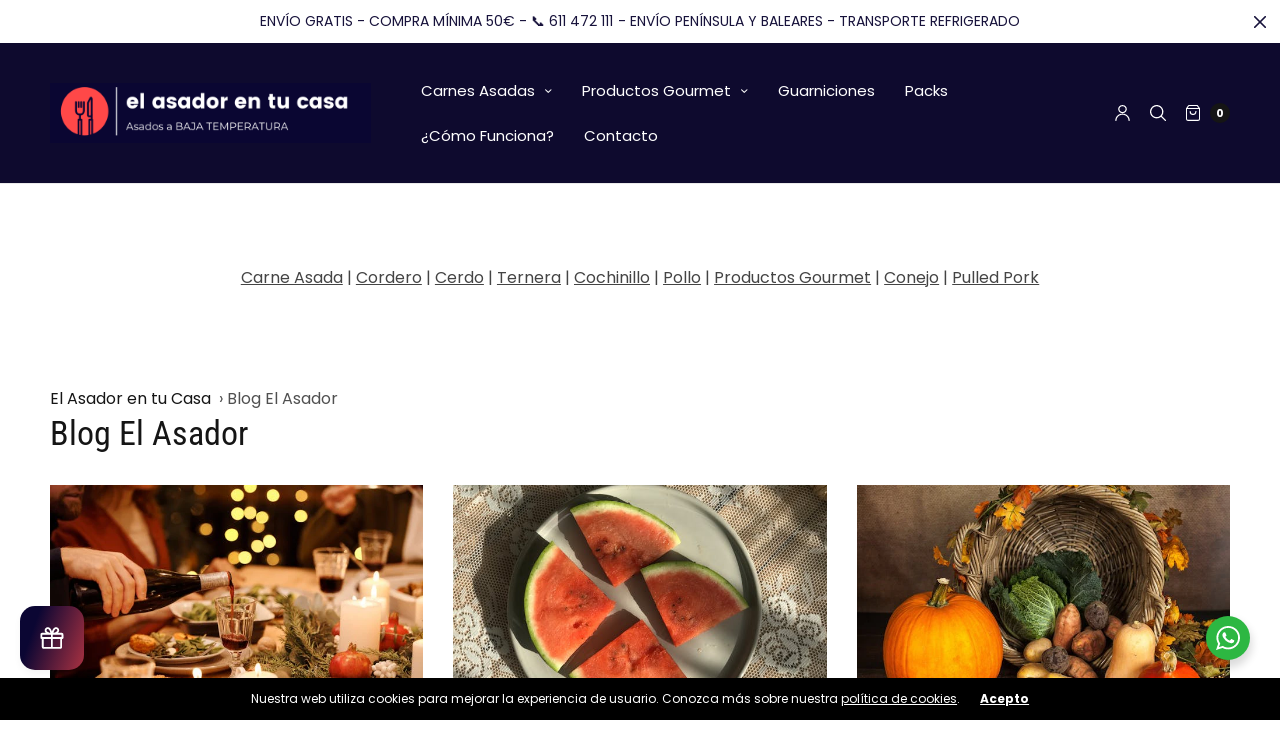

--- FILE ---
content_type: text/html; charset=utf-8
request_url: https://www.elasadorentucasa.es/blogs/blog-el-asador
body_size: 43327
content:
<!doctype html><html class="no-js" lang="es" dir="ltr">
<head>
  
<!-- Google Tag Manager -->
<script>(function(w,d,s,l,i){w[l]=w[l]||[];w[l].push({'gtm.start':
new Date().getTime(),event:'gtm.js'});var f=d.getElementsByTagName(s)[0],
j=d.createElement(s),dl=l!='dataLayer'?'&l='+l:'';j.async=true;j.src=
'https://www.googletagmanager.com/gtm.js?id='+i+dl;f.parentNode.insertBefore(j,f);
})(window,document,'script','dataLayer','GTM-TL3LF35V');</script>
<!-- End Google Tag Manager -->
  
	<meta charset="utf-8">
	<meta http-equiv="X-UA-Compatible" content="IE=edge,chrome=1">
	<meta name="viewport" content="width=device-width, initial-scale=1, maximum-scale=5, viewport-fit=cover">
	<link rel="canonical" href="https://www.elasadorentucasa.es/blogs/blog-el-asador">
	<link rel="preconnect" href="https://cdn.shopify.com" crossorigin>

	<link rel="preload" as="script" href="https://ajax.googleapis.com/ajax/libs/jquery/3.6.1/jquery.min.js">
<link rel="preload" as="style" href="//www.elasadorentucasa.es/cdn/shop/t/2/assets/app.css?v=119604783148014769861683704540">
<link rel="preload" as="script" href="//www.elasadorentucasa.es/cdn/shop/t/2/assets/app.min.js?v=96594500986968555181684334717">


<link rel="icon" type="image/png" href="//www.elasadorentucasa.es/cdn/shop/files/Favicon_El_Asador_en_tu_casa.png?crop=center&height=32&v=1689696936&width=32"><title>
	Blog El Asador &ndash; El Asador en tu Casa
	</title>

  


	
<link rel="preconnect" href="https://fonts.shopifycdn.com" crossorigin>

<meta property="og:site_name" content="El Asador en tu Casa">
<meta property="og:url" content="https://www.elasadorentucasa.es/blogs/blog-el-asador">
<meta property="og:title" content="Blog El Asador">
<meta property="og:type" content="website">
<meta property="og:description" content="Descubre El Asador en tu Casa, la mejor opción de asados gourmet a domicilio. Sorprende en tus eventos y celebraciones con sabores únicos, calidad premium y comodidad. ¡Haz tu pedido ahora y disfruta todo el año!"><meta property="og:image" content="http://www.elasadorentucasa.es/cdn/shop/files/Paletilla-de-cordero.jpg?v=1734248551">
  <meta property="og:image:secure_url" content="https://www.elasadorentucasa.es/cdn/shop/files/Paletilla-de-cordero.jpg?v=1734248551">
  <meta property="og:image:width" content="1024">
  <meta property="og:image:height" content="681"><meta name="twitter:site" content="@AsadorTu"><meta name="twitter:card" content="summary_large_image">
<meta name="twitter:title" content="Blog El Asador">
<meta name="twitter:description" content="Descubre El Asador en tu Casa, la mejor opción de asados gourmet a domicilio. Sorprende en tus eventos y celebraciones con sabores únicos, calidad premium y comodidad. ¡Haz tu pedido ahora y disfruta todo el año!">


	<link href="//www.elasadorentucasa.es/cdn/shop/t/2/assets/app.css?v=119604783148014769861683704540" rel="stylesheet" type="text/css" media="all" />

	<style data-shopify>
	:root {
		--font-body-scale: 1.0;
		--font-heading-scale: 1.0;
		--font-button-scale: 1.0;
	}

	@font-face {
  font-family: Poppins;
  font-weight: 400;
  font-style: normal;
  font-display: swap;
  src: url("//www.elasadorentucasa.es/cdn/fonts/poppins/poppins_n4.0ba78fa5af9b0e1a374041b3ceaadf0a43b41362.woff2") format("woff2"),
       url("//www.elasadorentucasa.es/cdn/fonts/poppins/poppins_n4.214741a72ff2596839fc9760ee7a770386cf16ca.woff") format("woff");
}

	
		@font-face {
  font-family: "Roboto Condensed";
  font-weight: 400;
  font-style: normal;
  font-display: swap;
  src: url("//www.elasadorentucasa.es/cdn/fonts/roboto_condensed/robotocondensed_n4.01812de96ca5a5e9d19bef3ca9cc80dd1bf6c8b8.woff2") format("woff2"),
       url("//www.elasadorentucasa.es/cdn/fonts/roboto_condensed/robotocondensed_n4.3930e6ddba458dc3cb725a82a2668eac3c63c104.woff") format("woff");
}

@font-face {
  font-family: Poppins;
  font-weight: 700;
  font-style: normal;
  font-display: swap;
  src: url("//www.elasadorentucasa.es/cdn/fonts/poppins/poppins_n7.56758dcf284489feb014a026f3727f2f20a54626.woff2") format("woff2"),
       url("//www.elasadorentucasa.es/cdn/fonts/poppins/poppins_n7.f34f55d9b3d3205d2cd6f64955ff4b36f0cfd8da.woff") format("woff");
}

@font-face {
  font-family: Poppins;
  font-weight: 400;
  font-style: italic;
  font-display: swap;
  src: url("//www.elasadorentucasa.es/cdn/fonts/poppins/poppins_i4.846ad1e22474f856bd6b81ba4585a60799a9f5d2.woff2") format("woff2"),
       url("//www.elasadorentucasa.es/cdn/fonts/poppins/poppins_i4.56b43284e8b52fc64c1fd271f289a39e8477e9ec.woff") format("woff");
}

@font-face {
  font-family: Poppins;
  font-weight: 700;
  font-style: italic;
  font-display: swap;
  src: url("//www.elasadorentucasa.es/cdn/fonts/poppins/poppins_i7.42fd71da11e9d101e1e6c7932199f925f9eea42d.woff2") format("woff2"),
       url("//www.elasadorentucasa.es/cdn/fonts/poppins/poppins_i7.ec8499dbd7616004e21155106d13837fff4cf556.woff") format("woff");
}

h1,h2,h3,h4,h5,h6,
	.h1,.h2,.h3,.h4,.h5,.h6,
	.h1-large, .h1-xlarge,
	.cart-product-link {
		font-style: normal;
		font-weight: 400;
		font-family: "Roboto Condensed", sans-serif;
	}
	body,
	p {
		font-style: normal;
		font-weight: 400;
		font-family: Poppins, sans-serif;
	}
	
	:root {
		--color-heading: #151515;
	}
	:root {
		--color-text: #151515;
		--color-text-rgb: 21, 21, 21;
	}
	:root {
		--color-price: #444;
	}
	:root {
		--color-border:  #eaeaea;
	}
	:root {
		--bg-body: #ffffff;
		--bg-body--darken: #f2f2f2;
		--bg-body-rgb: 255, 255, 255;
	}
	:root {
		--color-link: #151515;
	}
	:root {
		--color-link-hover: #666666;
	}
	:root {
		--color-stars: #151515;
	}
	.badge {
		color: #ffffff;
	}
	.badge.onsale {
		background-color: #647694;
	}
	.badge.out-of-stock {
		background-color: #8e8e8e;
	}
	.form-notification.error {
		background-color: #f34040;
	}
	.form-notification.error,
	.form-notification.error a {
		color: #ffffff;
	}
	.form-notification.success {
		background-color: #02b249;
	}
	.form-notification.success,
	.form-notification.success a {
		color: #151515;
	}
	.header:not(.fixed),
	.header.hover,
	.header:hover {
		background-color: #0e0a2e;
	}
	.thb-full-menu .sub-menu {
		background-color: #0e0a2e;
	}
	.header.light-title:hover a,
	.header.light-title.hover a,
	.header:not(.light-title) a {
		color: #ffffff;
	}
	.thb-full-menu>li a:before {
		border-color: #ffffff;
	}
	.header.light-title:hover a:hover,
	.header.light-title.hover a:hover,
	.header:not(.light-title) a:hover {
		color: #ffffff;
	}
	.header #quick_cart svg {
		stroke: #ffffff;
	}
	.header #quick_profile svg,
	.header #quick_search svg {
		fill: #ffffff;
	}
	.mobile-toggle span {
		background: #ffffff;
	}
	.side-panel header {
		background-color: #f4f4f4;
	}
	.side-panel header h6 {
		color: #151515;
	}
	.side-panel header svg {
		fill: #151515;
	}
	#wrapper .click-capture {
		background-color: rgba(192, 192, 192, 0.6);
	}
	@media only screen and (max-width: 767px) {
		.section-margin,
		.spr-container {
			margin: 60px 0;
		}
		.thb-product-detail.product {
			margin-bottom: 60px;
		}
		.section-spacing {
			padding: 60px 0;
		}
	}
	@media only screen and (min-width: 768px) {
		.section-margin,
		.spr-container {
			margin: 80px 0;
		}
		.thb-product-detail:not(.section-no-bottom-margin) {
			margin-bottom: 80px !important;
		}
		.section-spacing {
			padding: 80px 0;
		}
	}
	:root {
		--button-border-radius: 0px;
	}
	.products .product h3 {
		font-size: 16px;
	}
	.thb-full-menu,
	.header .account-holder a {
		font-size: 15px;
	}
	.badge {
		border-radius: 0px;
	}
	:root {
		--button-solid-bg: #151515;
		--button-solid-bg-hover: #2f2f2f
	}
	:root {
		--button-solid-text: #ffffff;
	}
	:root {
		--outline-button-color: #151515;
	}.thb-product-detail .product-information .stock.out-of-stock {
		border-color: #db4141;
		color: #db4141;
	}:root {
		--cart-remove: #db4141
	}</style>


	<script src="https://ajax.googleapis.com/ajax/libs/jquery/3.6.1/jquery.min.js"></script>
	<script>
		window.theme = window.theme || {};
		theme = {
			strings: {
				addToCart: "Añadir a la cesta",
				soldOut: "Agotado",
				unavailable: "No disponible",
				requiresTerms: `Debes estar de acuerdo con los términos y condiciones de venta para pagar`,
			},
			settings: {
				money_with_currency_format:"{{amount}} €",
				cart_drawer:true},
			routes: {
				cart_add_url: '/cart/add',
				search_url: '/search',
				cart_change_url: '/cart/change',
				cart_update_url: '/cart/update',
				predictive_search_url: '/search/suggest',
			}
		};
	</script>
	<script>window.performance && window.performance.mark && window.performance.mark('shopify.content_for_header.start');</script><meta id="shopify-digital-wallet" name="shopify-digital-wallet" content="/75589353802/digital_wallets/dialog">
<meta name="shopify-checkout-api-token" content="adb45f4da2a94c1cf62fb2240264b795">
<meta id="in-context-paypal-metadata" data-shop-id="75589353802" data-venmo-supported="false" data-environment="production" data-locale="es_ES" data-paypal-v4="true" data-currency="EUR">
<link rel="alternate" type="application/atom+xml" title="Feed" href="/blogs/blog-el-asador.atom" />
<link rel="next" href="/blogs/blog-el-asador?page=2">
<script async="async" src="/checkouts/internal/preloads.js?locale=es-ES"></script>
<link rel="preconnect" href="https://shop.app" crossorigin="anonymous">
<script async="async" src="https://shop.app/checkouts/internal/preloads.js?locale=es-ES&shop_id=75589353802" crossorigin="anonymous"></script>
<script id="apple-pay-shop-capabilities" type="application/json">{"shopId":75589353802,"countryCode":"ES","currencyCode":"EUR","merchantCapabilities":["supports3DS"],"merchantId":"gid:\/\/shopify\/Shop\/75589353802","merchantName":"El Asador en tu Casa","requiredBillingContactFields":["postalAddress","email","phone"],"requiredShippingContactFields":["postalAddress","email","phone"],"shippingType":"shipping","supportedNetworks":["visa","maestro","masterCard","amex"],"total":{"type":"pending","label":"El Asador en tu Casa","amount":"1.00"},"shopifyPaymentsEnabled":true,"supportsSubscriptions":true}</script>
<script id="shopify-features" type="application/json">{"accessToken":"adb45f4da2a94c1cf62fb2240264b795","betas":["rich-media-storefront-analytics"],"domain":"www.elasadorentucasa.es","predictiveSearch":true,"shopId":75589353802,"locale":"es"}</script>
<script>var Shopify = Shopify || {};
Shopify.shop = "77a0a4.myshopify.com";
Shopify.locale = "es";
Shopify.currency = {"active":"EUR","rate":"1.0"};
Shopify.country = "ES";
Shopify.theme = {"name":"North","id":149162393930,"schema_name":"North","schema_version":"1.9.7","theme_store_id":1460,"role":"main"};
Shopify.theme.handle = "null";
Shopify.theme.style = {"id":null,"handle":null};
Shopify.cdnHost = "www.elasadorentucasa.es/cdn";
Shopify.routes = Shopify.routes || {};
Shopify.routes.root = "/";</script>
<script type="module">!function(o){(o.Shopify=o.Shopify||{}).modules=!0}(window);</script>
<script>!function(o){function n(){var o=[];function n(){o.push(Array.prototype.slice.apply(arguments))}return n.q=o,n}var t=o.Shopify=o.Shopify||{};t.loadFeatures=n(),t.autoloadFeatures=n()}(window);</script>
<script>
  window.ShopifyPay = window.ShopifyPay || {};
  window.ShopifyPay.apiHost = "shop.app\/pay";
  window.ShopifyPay.redirectState = null;
</script>
<script id="shop-js-analytics" type="application/json">{"pageType":"blog"}</script>
<script defer="defer" async type="module" src="//www.elasadorentucasa.es/cdn/shopifycloud/shop-js/modules/v2/client.init-shop-cart-sync_CvZOh8Af.es.esm.js"></script>
<script defer="defer" async type="module" src="//www.elasadorentucasa.es/cdn/shopifycloud/shop-js/modules/v2/chunk.common_3Rxs6Qxh.esm.js"></script>
<script type="module">
  await import("//www.elasadorentucasa.es/cdn/shopifycloud/shop-js/modules/v2/client.init-shop-cart-sync_CvZOh8Af.es.esm.js");
await import("//www.elasadorentucasa.es/cdn/shopifycloud/shop-js/modules/v2/chunk.common_3Rxs6Qxh.esm.js");

  window.Shopify.SignInWithShop?.initShopCartSync?.({"fedCMEnabled":true,"windoidEnabled":true});

</script>
<script>
  window.Shopify = window.Shopify || {};
  if (!window.Shopify.featureAssets) window.Shopify.featureAssets = {};
  window.Shopify.featureAssets['shop-js'] = {"shop-cart-sync":["modules/v2/client.shop-cart-sync_rmK0axmV.es.esm.js","modules/v2/chunk.common_3Rxs6Qxh.esm.js"],"init-fed-cm":["modules/v2/client.init-fed-cm_ZaR7zFve.es.esm.js","modules/v2/chunk.common_3Rxs6Qxh.esm.js"],"shop-button":["modules/v2/client.shop-button_DtKRgnFY.es.esm.js","modules/v2/chunk.common_3Rxs6Qxh.esm.js"],"shop-cash-offers":["modules/v2/client.shop-cash-offers_CD08217J.es.esm.js","modules/v2/chunk.common_3Rxs6Qxh.esm.js","modules/v2/chunk.modal_DPIzVVvN.esm.js"],"init-windoid":["modules/v2/client.init-windoid_B42Q2JHR.es.esm.js","modules/v2/chunk.common_3Rxs6Qxh.esm.js"],"shop-toast-manager":["modules/v2/client.shop-toast-manager_BhL87v9O.es.esm.js","modules/v2/chunk.common_3Rxs6Qxh.esm.js"],"init-shop-email-lookup-coordinator":["modules/v2/client.init-shop-email-lookup-coordinator_CFAE-OH8.es.esm.js","modules/v2/chunk.common_3Rxs6Qxh.esm.js"],"init-shop-cart-sync":["modules/v2/client.init-shop-cart-sync_CvZOh8Af.es.esm.js","modules/v2/chunk.common_3Rxs6Qxh.esm.js"],"avatar":["modules/v2/client.avatar_BTnouDA3.es.esm.js"],"pay-button":["modules/v2/client.pay-button_x3Sl_UWF.es.esm.js","modules/v2/chunk.common_3Rxs6Qxh.esm.js"],"init-customer-accounts":["modules/v2/client.init-customer-accounts_DwzgN7WB.es.esm.js","modules/v2/client.shop-login-button_Bwv8tzNm.es.esm.js","modules/v2/chunk.common_3Rxs6Qxh.esm.js","modules/v2/chunk.modal_DPIzVVvN.esm.js"],"init-shop-for-new-customer-accounts":["modules/v2/client.init-shop-for-new-customer-accounts_l0dYgp_m.es.esm.js","modules/v2/client.shop-login-button_Bwv8tzNm.es.esm.js","modules/v2/chunk.common_3Rxs6Qxh.esm.js","modules/v2/chunk.modal_DPIzVVvN.esm.js"],"shop-login-button":["modules/v2/client.shop-login-button_Bwv8tzNm.es.esm.js","modules/v2/chunk.common_3Rxs6Qxh.esm.js","modules/v2/chunk.modal_DPIzVVvN.esm.js"],"init-customer-accounts-sign-up":["modules/v2/client.init-customer-accounts-sign-up_CqSuJy7r.es.esm.js","modules/v2/client.shop-login-button_Bwv8tzNm.es.esm.js","modules/v2/chunk.common_3Rxs6Qxh.esm.js","modules/v2/chunk.modal_DPIzVVvN.esm.js"],"shop-follow-button":["modules/v2/client.shop-follow-button_sMoqSZtr.es.esm.js","modules/v2/chunk.common_3Rxs6Qxh.esm.js","modules/v2/chunk.modal_DPIzVVvN.esm.js"],"checkout-modal":["modules/v2/client.checkout-modal_CwKmoEcx.es.esm.js","modules/v2/chunk.common_3Rxs6Qxh.esm.js","modules/v2/chunk.modal_DPIzVVvN.esm.js"],"lead-capture":["modules/v2/client.lead-capture_De9xQpTV.es.esm.js","modules/v2/chunk.common_3Rxs6Qxh.esm.js","modules/v2/chunk.modal_DPIzVVvN.esm.js"],"shop-login":["modules/v2/client.shop-login_DZKlOsWP.es.esm.js","modules/v2/chunk.common_3Rxs6Qxh.esm.js","modules/v2/chunk.modal_DPIzVVvN.esm.js"],"payment-terms":["modules/v2/client.payment-terms_WyOlUs-o.es.esm.js","modules/v2/chunk.common_3Rxs6Qxh.esm.js","modules/v2/chunk.modal_DPIzVVvN.esm.js"]};
</script>
<script>(function() {
  var isLoaded = false;
  function asyncLoad() {
    if (isLoaded) return;
    isLoaded = true;
    var urls = ["https:\/\/cdn.connectif.cloud\/eu4\/client-script\/a1f0ec82-ac59-49da-8df6-ba563b6ed7f8?shop=77a0a4.myshopify.com","https:\/\/cdn.hextom.com\/js\/freeshippingbar.js?shop=77a0a4.myshopify.com"];
    for (var i = 0; i < urls.length; i++) {
      var s = document.createElement('script');
      s.type = 'text/javascript';
      s.async = true;
      s.src = urls[i];
      var x = document.getElementsByTagName('script')[0];
      x.parentNode.insertBefore(s, x);
    }
  };
  if(window.attachEvent) {
    window.attachEvent('onload', asyncLoad);
  } else {
    window.addEventListener('load', asyncLoad, false);
  }
})();</script>
<script id="__st">var __st={"a":75589353802,"offset":3600,"reqid":"b2ababbf-8d0d-4299-bf79-139dd64accb8-1768787489","pageurl":"www.elasadorentucasa.es\/blogs\/blog-el-asador","s":"blogs-98179875146","u":"891e7b2d8a41","p":"blog","rtyp":"blog","rid":98179875146};</script>
<script>window.ShopifyPaypalV4VisibilityTracking = true;</script>
<script id="captcha-bootstrap">!function(){'use strict';const t='contact',e='account',n='new_comment',o=[[t,t],['blogs',n],['comments',n],[t,'customer']],c=[[e,'customer_login'],[e,'guest_login'],[e,'recover_customer_password'],[e,'create_customer']],r=t=>t.map((([t,e])=>`form[action*='/${t}']:not([data-nocaptcha='true']) input[name='form_type'][value='${e}']`)).join(','),a=t=>()=>t?[...document.querySelectorAll(t)].map((t=>t.form)):[];function s(){const t=[...o],e=r(t);return a(e)}const i='password',u='form_key',d=['recaptcha-v3-token','g-recaptcha-response','h-captcha-response',i],f=()=>{try{return window.sessionStorage}catch{return}},m='__shopify_v',_=t=>t.elements[u];function p(t,e,n=!1){try{const o=window.sessionStorage,c=JSON.parse(o.getItem(e)),{data:r}=function(t){const{data:e,action:n}=t;return t[m]||n?{data:e,action:n}:{data:t,action:n}}(c);for(const[e,n]of Object.entries(r))t.elements[e]&&(t.elements[e].value=n);n&&o.removeItem(e)}catch(o){console.error('form repopulation failed',{error:o})}}const l='form_type',E='cptcha';function T(t){t.dataset[E]=!0}const w=window,h=w.document,L='Shopify',v='ce_forms',y='captcha';let A=!1;((t,e)=>{const n=(g='f06e6c50-85a8-45c8-87d0-21a2b65856fe',I='https://cdn.shopify.com/shopifycloud/storefront-forms-hcaptcha/ce_storefront_forms_captcha_hcaptcha.v1.5.2.iife.js',D={infoText:'Protegido por hCaptcha',privacyText:'Privacidad',termsText:'Términos'},(t,e,n)=>{const o=w[L][v],c=o.bindForm;if(c)return c(t,g,e,D).then(n);var r;o.q.push([[t,g,e,D],n]),r=I,A||(h.body.append(Object.assign(h.createElement('script'),{id:'captcha-provider',async:!0,src:r})),A=!0)});var g,I,D;w[L]=w[L]||{},w[L][v]=w[L][v]||{},w[L][v].q=[],w[L][y]=w[L][y]||{},w[L][y].protect=function(t,e){n(t,void 0,e),T(t)},Object.freeze(w[L][y]),function(t,e,n,w,h,L){const[v,y,A,g]=function(t,e,n){const i=e?o:[],u=t?c:[],d=[...i,...u],f=r(d),m=r(i),_=r(d.filter((([t,e])=>n.includes(e))));return[a(f),a(m),a(_),s()]}(w,h,L),I=t=>{const e=t.target;return e instanceof HTMLFormElement?e:e&&e.form},D=t=>v().includes(t);t.addEventListener('submit',(t=>{const e=I(t);if(!e)return;const n=D(e)&&!e.dataset.hcaptchaBound&&!e.dataset.recaptchaBound,o=_(e),c=g().includes(e)&&(!o||!o.value);(n||c)&&t.preventDefault(),c&&!n&&(function(t){try{if(!f())return;!function(t){const e=f();if(!e)return;const n=_(t);if(!n)return;const o=n.value;o&&e.removeItem(o)}(t);const e=Array.from(Array(32),(()=>Math.random().toString(36)[2])).join('');!function(t,e){_(t)||t.append(Object.assign(document.createElement('input'),{type:'hidden',name:u})),t.elements[u].value=e}(t,e),function(t,e){const n=f();if(!n)return;const o=[...t.querySelectorAll(`input[type='${i}']`)].map((({name:t})=>t)),c=[...d,...o],r={};for(const[a,s]of new FormData(t).entries())c.includes(a)||(r[a]=s);n.setItem(e,JSON.stringify({[m]:1,action:t.action,data:r}))}(t,e)}catch(e){console.error('failed to persist form',e)}}(e),e.submit())}));const S=(t,e)=>{t&&!t.dataset[E]&&(n(t,e.some((e=>e===t))),T(t))};for(const o of['focusin','change'])t.addEventListener(o,(t=>{const e=I(t);D(e)&&S(e,y())}));const B=e.get('form_key'),M=e.get(l),P=B&&M;t.addEventListener('DOMContentLoaded',(()=>{const t=y();if(P)for(const e of t)e.elements[l].value===M&&p(e,B);[...new Set([...A(),...v().filter((t=>'true'===t.dataset.shopifyCaptcha))])].forEach((e=>S(e,t)))}))}(h,new URLSearchParams(w.location.search),n,t,e,['guest_login'])})(!0,!0)}();</script>
<script integrity="sha256-4kQ18oKyAcykRKYeNunJcIwy7WH5gtpwJnB7kiuLZ1E=" data-source-attribution="shopify.loadfeatures" defer="defer" src="//www.elasadorentucasa.es/cdn/shopifycloud/storefront/assets/storefront/load_feature-a0a9edcb.js" crossorigin="anonymous"></script>
<script crossorigin="anonymous" defer="defer" src="//www.elasadorentucasa.es/cdn/shopifycloud/storefront/assets/shopify_pay/storefront-65b4c6d7.js?v=20250812"></script>
<script data-source-attribution="shopify.dynamic_checkout.dynamic.init">var Shopify=Shopify||{};Shopify.PaymentButton=Shopify.PaymentButton||{isStorefrontPortableWallets:!0,init:function(){window.Shopify.PaymentButton.init=function(){};var t=document.createElement("script");t.src="https://www.elasadorentucasa.es/cdn/shopifycloud/portable-wallets/latest/portable-wallets.es.js",t.type="module",document.head.appendChild(t)}};
</script>
<script data-source-attribution="shopify.dynamic_checkout.buyer_consent">
  function portableWalletsHideBuyerConsent(e){var t=document.getElementById("shopify-buyer-consent"),n=document.getElementById("shopify-subscription-policy-button");t&&n&&(t.classList.add("hidden"),t.setAttribute("aria-hidden","true"),n.removeEventListener("click",e))}function portableWalletsShowBuyerConsent(e){var t=document.getElementById("shopify-buyer-consent"),n=document.getElementById("shopify-subscription-policy-button");t&&n&&(t.classList.remove("hidden"),t.removeAttribute("aria-hidden"),n.addEventListener("click",e))}window.Shopify?.PaymentButton&&(window.Shopify.PaymentButton.hideBuyerConsent=portableWalletsHideBuyerConsent,window.Shopify.PaymentButton.showBuyerConsent=portableWalletsShowBuyerConsent);
</script>
<script data-source-attribution="shopify.dynamic_checkout.cart.bootstrap">document.addEventListener("DOMContentLoaded",(function(){function t(){return document.querySelector("shopify-accelerated-checkout-cart, shopify-accelerated-checkout")}if(t())Shopify.PaymentButton.init();else{new MutationObserver((function(e,n){t()&&(Shopify.PaymentButton.init(),n.disconnect())})).observe(document.body,{childList:!0,subtree:!0})}}));
</script>
<link id="shopify-accelerated-checkout-styles" rel="stylesheet" media="screen" href="https://www.elasadorentucasa.es/cdn/shopifycloud/portable-wallets/latest/accelerated-checkout-backwards-compat.css" crossorigin="anonymous">
<style id="shopify-accelerated-checkout-cart">
        #shopify-buyer-consent {
  margin-top: 1em;
  display: inline-block;
  width: 100%;
}

#shopify-buyer-consent.hidden {
  display: none;
}

#shopify-subscription-policy-button {
  background: none;
  border: none;
  padding: 0;
  text-decoration: underline;
  font-size: inherit;
  cursor: pointer;
}

#shopify-subscription-policy-button::before {
  box-shadow: none;
}

      </style>

<script>window.performance && window.performance.mark && window.performance.mark('shopify.content_for_header.end');</script> <!-- Header hook for plugins -->

	<script>document.documentElement.className = document.documentElement.className.replace('no-js', 'js');</script>




</script>



  <script type="application/ld+json">
{
  "@context": "https://schema.org",
  "@type": "OnlineStore",
  "name": "El Asador en Tu Casa",
  "url": "https://www.elasadorentucasa.es",
  "logo": "https://www.elasadorentucasa.es/cdn/shop/files/logo_asador_en_tu_casa.png?v=1683794277",
  "image": "https://www.elasadorentucasa.es/cdn/shop/files/2022-12-17ElAsadorentuCasa0616_320x390_crop_center.jpg?v=1687979266",
  "description": "Tienda gourmet especializada en carnes asadas a domicilio, productos gourmet y accesorios para la cocina.",
  "currenciesAccepted": "EUR",
  "paymentAccepted": ["CreditCard", "PayPal", "BankTransfer"],
  "priceRange": "$$$",
  "telephone": "+34 123 456 789",
  "address": {
    "@type": "PostalAddress",
    "streetAddress": "Calle Asador 123",
    "addressLocality": "Madrid",
    "addressRegion": "Madrid",
    "postalCode": "28001",
    "addressCountry": "ES"
  },
  "openingHoursSpecification": {
    "@type": "OpeningHoursSpecification",
    "dayOfWeek": [
      "Monday",
      "Tuesday",
      "Wednesday",
      "Thursday",
      "Friday"
    ],
    "opens": "09:00",
    "closes": "18:00"
  },
  "contactPoint": {
    "@type": "ContactPoint",
    "telephone": "+34 123 456 789",
    "contactType": "Customer Service",
    "availableLanguage": ["Spanish", "English"]
  },
  "sameAs": [
    "https://www.facebook.com/elasadorentucasa",
    "https://www.instagram.com/elasadorentucasa"
  ]
}
</script>

  






<script>
  function KDStrikeoutSubtotal(subtotalSelector){
    var subTotalHtml = `0.00 €`.replace('"', '\"');
    var newTotalHtml = `-0.10 €`.replace('"', '\"');
    document.querySelector(subtotalSelector).innerHTML = "<del class='af_del_overwrite'>"+ subTotalHtml + "</del> " + newTotalHtml;
  }
</script><script src="https://cdn.shopify.com/extensions/019bc337-a177-7706-8107-b475aa5d21fe/pickup-app-ext-260/assets/bird-pickup-script.js" type="text/javascript" defer="defer"></script>
<link href="https://monorail-edge.shopifysvc.com" rel="dns-prefetch">
<script>(function(){if ("sendBeacon" in navigator && "performance" in window) {try {var session_token_from_headers = performance.getEntriesByType('navigation')[0].serverTiming.find(x => x.name == '_s').description;} catch {var session_token_from_headers = undefined;}var session_cookie_matches = document.cookie.match(/_shopify_s=([^;]*)/);var session_token_from_cookie = session_cookie_matches && session_cookie_matches.length === 2 ? session_cookie_matches[1] : "";var session_token = session_token_from_headers || session_token_from_cookie || "";function handle_abandonment_event(e) {var entries = performance.getEntries().filter(function(entry) {return /monorail-edge.shopifysvc.com/.test(entry.name);});if (!window.abandonment_tracked && entries.length === 0) {window.abandonment_tracked = true;var currentMs = Date.now();var navigation_start = performance.timing.navigationStart;var payload = {shop_id: 75589353802,url: window.location.href,navigation_start,duration: currentMs - navigation_start,session_token,page_type: "blog"};window.navigator.sendBeacon("https://monorail-edge.shopifysvc.com/v1/produce", JSON.stringify({schema_id: "online_store_buyer_site_abandonment/1.1",payload: payload,metadata: {event_created_at_ms: currentMs,event_sent_at_ms: currentMs}}));}}window.addEventListener('pagehide', handle_abandonment_event);}}());</script>
<script id="web-pixels-manager-setup">(function e(e,d,r,n,o){if(void 0===o&&(o={}),!Boolean(null===(a=null===(i=window.Shopify)||void 0===i?void 0:i.analytics)||void 0===a?void 0:a.replayQueue)){var i,a;window.Shopify=window.Shopify||{};var t=window.Shopify;t.analytics=t.analytics||{};var s=t.analytics;s.replayQueue=[],s.publish=function(e,d,r){return s.replayQueue.push([e,d,r]),!0};try{self.performance.mark("wpm:start")}catch(e){}var l=function(){var e={modern:/Edge?\/(1{2}[4-9]|1[2-9]\d|[2-9]\d{2}|\d{4,})\.\d+(\.\d+|)|Firefox\/(1{2}[4-9]|1[2-9]\d|[2-9]\d{2}|\d{4,})\.\d+(\.\d+|)|Chrom(ium|e)\/(9{2}|\d{3,})\.\d+(\.\d+|)|(Maci|X1{2}).+ Version\/(15\.\d+|(1[6-9]|[2-9]\d|\d{3,})\.\d+)([,.]\d+|)( \(\w+\)|)( Mobile\/\w+|) Safari\/|Chrome.+OPR\/(9{2}|\d{3,})\.\d+\.\d+|(CPU[ +]OS|iPhone[ +]OS|CPU[ +]iPhone|CPU IPhone OS|CPU iPad OS)[ +]+(15[._]\d+|(1[6-9]|[2-9]\d|\d{3,})[._]\d+)([._]\d+|)|Android:?[ /-](13[3-9]|1[4-9]\d|[2-9]\d{2}|\d{4,})(\.\d+|)(\.\d+|)|Android.+Firefox\/(13[5-9]|1[4-9]\d|[2-9]\d{2}|\d{4,})\.\d+(\.\d+|)|Android.+Chrom(ium|e)\/(13[3-9]|1[4-9]\d|[2-9]\d{2}|\d{4,})\.\d+(\.\d+|)|SamsungBrowser\/([2-9]\d|\d{3,})\.\d+/,legacy:/Edge?\/(1[6-9]|[2-9]\d|\d{3,})\.\d+(\.\d+|)|Firefox\/(5[4-9]|[6-9]\d|\d{3,})\.\d+(\.\d+|)|Chrom(ium|e)\/(5[1-9]|[6-9]\d|\d{3,})\.\d+(\.\d+|)([\d.]+$|.*Safari\/(?![\d.]+ Edge\/[\d.]+$))|(Maci|X1{2}).+ Version\/(10\.\d+|(1[1-9]|[2-9]\d|\d{3,})\.\d+)([,.]\d+|)( \(\w+\)|)( Mobile\/\w+|) Safari\/|Chrome.+OPR\/(3[89]|[4-9]\d|\d{3,})\.\d+\.\d+|(CPU[ +]OS|iPhone[ +]OS|CPU[ +]iPhone|CPU IPhone OS|CPU iPad OS)[ +]+(10[._]\d+|(1[1-9]|[2-9]\d|\d{3,})[._]\d+)([._]\d+|)|Android:?[ /-](13[3-9]|1[4-9]\d|[2-9]\d{2}|\d{4,})(\.\d+|)(\.\d+|)|Mobile Safari.+OPR\/([89]\d|\d{3,})\.\d+\.\d+|Android.+Firefox\/(13[5-9]|1[4-9]\d|[2-9]\d{2}|\d{4,})\.\d+(\.\d+|)|Android.+Chrom(ium|e)\/(13[3-9]|1[4-9]\d|[2-9]\d{2}|\d{4,})\.\d+(\.\d+|)|Android.+(UC? ?Browser|UCWEB|U3)[ /]?(15\.([5-9]|\d{2,})|(1[6-9]|[2-9]\d|\d{3,})\.\d+)\.\d+|SamsungBrowser\/(5\.\d+|([6-9]|\d{2,})\.\d+)|Android.+MQ{2}Browser\/(14(\.(9|\d{2,})|)|(1[5-9]|[2-9]\d|\d{3,})(\.\d+|))(\.\d+|)|K[Aa][Ii]OS\/(3\.\d+|([4-9]|\d{2,})\.\d+)(\.\d+|)/},d=e.modern,r=e.legacy,n=navigator.userAgent;return n.match(d)?"modern":n.match(r)?"legacy":"unknown"}(),u="modern"===l?"modern":"legacy",c=(null!=n?n:{modern:"",legacy:""})[u],f=function(e){return[e.baseUrl,"/wpm","/b",e.hashVersion,"modern"===e.buildTarget?"m":"l",".js"].join("")}({baseUrl:d,hashVersion:r,buildTarget:u}),m=function(e){var d=e.version,r=e.bundleTarget,n=e.surface,o=e.pageUrl,i=e.monorailEndpoint;return{emit:function(e){var a=e.status,t=e.errorMsg,s=(new Date).getTime(),l=JSON.stringify({metadata:{event_sent_at_ms:s},events:[{schema_id:"web_pixels_manager_load/3.1",payload:{version:d,bundle_target:r,page_url:o,status:a,surface:n,error_msg:t},metadata:{event_created_at_ms:s}}]});if(!i)return console&&console.warn&&console.warn("[Web Pixels Manager] No Monorail endpoint provided, skipping logging."),!1;try{return self.navigator.sendBeacon.bind(self.navigator)(i,l)}catch(e){}var u=new XMLHttpRequest;try{return u.open("POST",i,!0),u.setRequestHeader("Content-Type","text/plain"),u.send(l),!0}catch(e){return console&&console.warn&&console.warn("[Web Pixels Manager] Got an unhandled error while logging to Monorail."),!1}}}}({version:r,bundleTarget:l,surface:e.surface,pageUrl:self.location.href,monorailEndpoint:e.monorailEndpoint});try{o.browserTarget=l,function(e){var d=e.src,r=e.async,n=void 0===r||r,o=e.onload,i=e.onerror,a=e.sri,t=e.scriptDataAttributes,s=void 0===t?{}:t,l=document.createElement("script"),u=document.querySelector("head"),c=document.querySelector("body");if(l.async=n,l.src=d,a&&(l.integrity=a,l.crossOrigin="anonymous"),s)for(var f in s)if(Object.prototype.hasOwnProperty.call(s,f))try{l.dataset[f]=s[f]}catch(e){}if(o&&l.addEventListener("load",o),i&&l.addEventListener("error",i),u)u.appendChild(l);else{if(!c)throw new Error("Did not find a head or body element to append the script");c.appendChild(l)}}({src:f,async:!0,onload:function(){if(!function(){var e,d;return Boolean(null===(d=null===(e=window.Shopify)||void 0===e?void 0:e.analytics)||void 0===d?void 0:d.initialized)}()){var d=window.webPixelsManager.init(e)||void 0;if(d){var r=window.Shopify.analytics;r.replayQueue.forEach((function(e){var r=e[0],n=e[1],o=e[2];d.publishCustomEvent(r,n,o)})),r.replayQueue=[],r.publish=d.publishCustomEvent,r.visitor=d.visitor,r.initialized=!0}}},onerror:function(){return m.emit({status:"failed",errorMsg:"".concat(f," has failed to load")})},sri:function(e){var d=/^sha384-[A-Za-z0-9+/=]+$/;return"string"==typeof e&&d.test(e)}(c)?c:"",scriptDataAttributes:o}),m.emit({status:"loading"})}catch(e){m.emit({status:"failed",errorMsg:(null==e?void 0:e.message)||"Unknown error"})}}})({shopId: 75589353802,storefrontBaseUrl: "https://www.elasadorentucasa.es",extensionsBaseUrl: "https://extensions.shopifycdn.com/cdn/shopifycloud/web-pixels-manager",monorailEndpoint: "https://monorail-edge.shopifysvc.com/unstable/produce_batch",surface: "storefront-renderer",enabledBetaFlags: ["2dca8a86"],webPixelsConfigList: [{"id":"879722826","configuration":"{\"config\":\"{\\\"google_tag_ids\\\":[\\\"G-YLDF87WG3J\\\",\\\"AW-568107512\\\",\\\"GT-TXH7VB4\\\"],\\\"target_country\\\":\\\"ES\\\",\\\"gtag_events\\\":[{\\\"type\\\":\\\"begin_checkout\\\",\\\"action_label\\\":[\\\"G-YLDF87WG3J\\\",\\\"AW-568107512\\\/3EkGCMvm56QbEPjD8o4C\\\"]},{\\\"type\\\":\\\"search\\\",\\\"action_label\\\":[\\\"G-YLDF87WG3J\\\",\\\"AW-568107512\\\/5wvsCP3t6qQbEPjD8o4C\\\"]},{\\\"type\\\":\\\"view_item\\\",\\\"action_label\\\":[\\\"G-YLDF87WG3J\\\",\\\"AW-568107512\\\/5cVBCNTm56QbEPjD8o4C\\\",\\\"MC-K0WQ58RJLW\\\"]},{\\\"type\\\":\\\"purchase\\\",\\\"action_label\\\":[\\\"G-YLDF87WG3J\\\",\\\"AW-568107512\\\/hfFxCMjm56QbEPjD8o4C\\\",\\\"MC-K0WQ58RJLW\\\"]},{\\\"type\\\":\\\"page_view\\\",\\\"action_label\\\":[\\\"G-YLDF87WG3J\\\",\\\"AW-568107512\\\/FKZUCNHm56QbEPjD8o4C\\\",\\\"MC-K0WQ58RJLW\\\"]},{\\\"type\\\":\\\"add_payment_info\\\",\\\"action_label\\\":[\\\"G-YLDF87WG3J\\\",\\\"AW-568107512\\\/pUedCIDu6qQbEPjD8o4C\\\"]},{\\\"type\\\":\\\"add_to_cart\\\",\\\"action_label\\\":[\\\"G-YLDF87WG3J\\\",\\\"AW-568107512\\\/ZUTCCM7m56QbEPjD8o4C\\\"]}],\\\"enable_monitoring_mode\\\":false}\"}","eventPayloadVersion":"v1","runtimeContext":"OPEN","scriptVersion":"b2a88bafab3e21179ed38636efcd8a93","type":"APP","apiClientId":1780363,"privacyPurposes":[],"dataSharingAdjustments":{"protectedCustomerApprovalScopes":["read_customer_address","read_customer_email","read_customer_name","read_customer_personal_data","read_customer_phone"]}},{"id":"255066442","configuration":"{\"pixel_id\":\"830428674455139\",\"pixel_type\":\"facebook_pixel\",\"metaapp_system_user_token\":\"-\"}","eventPayloadVersion":"v1","runtimeContext":"OPEN","scriptVersion":"ca16bc87fe92b6042fbaa3acc2fbdaa6","type":"APP","apiClientId":2329312,"privacyPurposes":["ANALYTICS","MARKETING","SALE_OF_DATA"],"dataSharingAdjustments":{"protectedCustomerApprovalScopes":["read_customer_address","read_customer_email","read_customer_name","read_customer_personal_data","read_customer_phone"]}},{"id":"148832586","configuration":"{\"tagID\":\"2612388785583\"}","eventPayloadVersion":"v1","runtimeContext":"STRICT","scriptVersion":"18031546ee651571ed29edbe71a3550b","type":"APP","apiClientId":3009811,"privacyPurposes":["ANALYTICS","MARKETING","SALE_OF_DATA"],"dataSharingAdjustments":{"protectedCustomerApprovalScopes":["read_customer_address","read_customer_email","read_customer_name","read_customer_personal_data","read_customer_phone"]}},{"id":"shopify-app-pixel","configuration":"{}","eventPayloadVersion":"v1","runtimeContext":"STRICT","scriptVersion":"0450","apiClientId":"shopify-pixel","type":"APP","privacyPurposes":["ANALYTICS","MARKETING"]},{"id":"shopify-custom-pixel","eventPayloadVersion":"v1","runtimeContext":"LAX","scriptVersion":"0450","apiClientId":"shopify-pixel","type":"CUSTOM","privacyPurposes":["ANALYTICS","MARKETING"]}],isMerchantRequest: false,initData: {"shop":{"name":"El Asador en tu Casa","paymentSettings":{"currencyCode":"EUR"},"myshopifyDomain":"77a0a4.myshopify.com","countryCode":"ES","storefrontUrl":"https:\/\/www.elasadorentucasa.es"},"customer":null,"cart":null,"checkout":null,"productVariants":[],"purchasingCompany":null},},"https://www.elasadorentucasa.es/cdn","fcfee988w5aeb613cpc8e4bc33m6693e112",{"modern":"","legacy":""},{"shopId":"75589353802","storefrontBaseUrl":"https:\/\/www.elasadorentucasa.es","extensionBaseUrl":"https:\/\/extensions.shopifycdn.com\/cdn\/shopifycloud\/web-pixels-manager","surface":"storefront-renderer","enabledBetaFlags":"[\"2dca8a86\"]","isMerchantRequest":"false","hashVersion":"fcfee988w5aeb613cpc8e4bc33m6693e112","publish":"custom","events":"[[\"page_viewed\",{}]]"});</script><script>
  window.ShopifyAnalytics = window.ShopifyAnalytics || {};
  window.ShopifyAnalytics.meta = window.ShopifyAnalytics.meta || {};
  window.ShopifyAnalytics.meta.currency = 'EUR';
  var meta = {"page":{"pageType":"blog","resourceType":"blog","resourceId":98179875146,"requestId":"b2ababbf-8d0d-4299-bf79-139dd64accb8-1768787489"}};
  for (var attr in meta) {
    window.ShopifyAnalytics.meta[attr] = meta[attr];
  }
</script>
<script class="analytics">
  (function () {
    var customDocumentWrite = function(content) {
      var jquery = null;

      if (window.jQuery) {
        jquery = window.jQuery;
      } else if (window.Checkout && window.Checkout.$) {
        jquery = window.Checkout.$;
      }

      if (jquery) {
        jquery('body').append(content);
      }
    };

    var hasLoggedConversion = function(token) {
      if (token) {
        return document.cookie.indexOf('loggedConversion=' + token) !== -1;
      }
      return false;
    }

    var setCookieIfConversion = function(token) {
      if (token) {
        var twoMonthsFromNow = new Date(Date.now());
        twoMonthsFromNow.setMonth(twoMonthsFromNow.getMonth() + 2);

        document.cookie = 'loggedConversion=' + token + '; expires=' + twoMonthsFromNow;
      }
    }

    var trekkie = window.ShopifyAnalytics.lib = window.trekkie = window.trekkie || [];
    if (trekkie.integrations) {
      return;
    }
    trekkie.methods = [
      'identify',
      'page',
      'ready',
      'track',
      'trackForm',
      'trackLink'
    ];
    trekkie.factory = function(method) {
      return function() {
        var args = Array.prototype.slice.call(arguments);
        args.unshift(method);
        trekkie.push(args);
        return trekkie;
      };
    };
    for (var i = 0; i < trekkie.methods.length; i++) {
      var key = trekkie.methods[i];
      trekkie[key] = trekkie.factory(key);
    }
    trekkie.load = function(config) {
      trekkie.config = config || {};
      trekkie.config.initialDocumentCookie = document.cookie;
      var first = document.getElementsByTagName('script')[0];
      var script = document.createElement('script');
      script.type = 'text/javascript';
      script.onerror = function(e) {
        var scriptFallback = document.createElement('script');
        scriptFallback.type = 'text/javascript';
        scriptFallback.onerror = function(error) {
                var Monorail = {
      produce: function produce(monorailDomain, schemaId, payload) {
        var currentMs = new Date().getTime();
        var event = {
          schema_id: schemaId,
          payload: payload,
          metadata: {
            event_created_at_ms: currentMs,
            event_sent_at_ms: currentMs
          }
        };
        return Monorail.sendRequest("https://" + monorailDomain + "/v1/produce", JSON.stringify(event));
      },
      sendRequest: function sendRequest(endpointUrl, payload) {
        // Try the sendBeacon API
        if (window && window.navigator && typeof window.navigator.sendBeacon === 'function' && typeof window.Blob === 'function' && !Monorail.isIos12()) {
          var blobData = new window.Blob([payload], {
            type: 'text/plain'
          });

          if (window.navigator.sendBeacon(endpointUrl, blobData)) {
            return true;
          } // sendBeacon was not successful

        } // XHR beacon

        var xhr = new XMLHttpRequest();

        try {
          xhr.open('POST', endpointUrl);
          xhr.setRequestHeader('Content-Type', 'text/plain');
          xhr.send(payload);
        } catch (e) {
          console.log(e);
        }

        return false;
      },
      isIos12: function isIos12() {
        return window.navigator.userAgent.lastIndexOf('iPhone; CPU iPhone OS 12_') !== -1 || window.navigator.userAgent.lastIndexOf('iPad; CPU OS 12_') !== -1;
      }
    };
    Monorail.produce('monorail-edge.shopifysvc.com',
      'trekkie_storefront_load_errors/1.1',
      {shop_id: 75589353802,
      theme_id: 149162393930,
      app_name: "storefront",
      context_url: window.location.href,
      source_url: "//www.elasadorentucasa.es/cdn/s/trekkie.storefront.cd680fe47e6c39ca5d5df5f0a32d569bc48c0f27.min.js"});

        };
        scriptFallback.async = true;
        scriptFallback.src = '//www.elasadorentucasa.es/cdn/s/trekkie.storefront.cd680fe47e6c39ca5d5df5f0a32d569bc48c0f27.min.js';
        first.parentNode.insertBefore(scriptFallback, first);
      };
      script.async = true;
      script.src = '//www.elasadorentucasa.es/cdn/s/trekkie.storefront.cd680fe47e6c39ca5d5df5f0a32d569bc48c0f27.min.js';
      first.parentNode.insertBefore(script, first);
    };
    trekkie.load(
      {"Trekkie":{"appName":"storefront","development":false,"defaultAttributes":{"shopId":75589353802,"isMerchantRequest":null,"themeId":149162393930,"themeCityHash":"2885202034124830542","contentLanguage":"es","currency":"EUR","eventMetadataId":"d8603ed7-f82a-47f8-9c75-ca47a462899f"},"isServerSideCookieWritingEnabled":true,"monorailRegion":"shop_domain","enabledBetaFlags":["65f19447"]},"Session Attribution":{},"S2S":{"facebookCapiEnabled":true,"source":"trekkie-storefront-renderer","apiClientId":580111}}
    );

    var loaded = false;
    trekkie.ready(function() {
      if (loaded) return;
      loaded = true;

      window.ShopifyAnalytics.lib = window.trekkie;

      var originalDocumentWrite = document.write;
      document.write = customDocumentWrite;
      try { window.ShopifyAnalytics.merchantGoogleAnalytics.call(this); } catch(error) {};
      document.write = originalDocumentWrite;

      window.ShopifyAnalytics.lib.page(null,{"pageType":"blog","resourceType":"blog","resourceId":98179875146,"requestId":"b2ababbf-8d0d-4299-bf79-139dd64accb8-1768787489","shopifyEmitted":true});

      var match = window.location.pathname.match(/checkouts\/(.+)\/(thank_you|post_purchase)/)
      var token = match? match[1]: undefined;
      if (!hasLoggedConversion(token)) {
        setCookieIfConversion(token);
        
      }
    });


        var eventsListenerScript = document.createElement('script');
        eventsListenerScript.async = true;
        eventsListenerScript.src = "//www.elasadorentucasa.es/cdn/shopifycloud/storefront/assets/shop_events_listener-3da45d37.js";
        document.getElementsByTagName('head')[0].appendChild(eventsListenerScript);

})();</script>
<script
  defer
  src="https://www.elasadorentucasa.es/cdn/shopifycloud/perf-kit/shopify-perf-kit-3.0.4.min.js"
  data-application="storefront-renderer"
  data-shop-id="75589353802"
  data-render-region="gcp-us-east1"
  data-page-type="blog"
  data-theme-instance-id="149162393930"
  data-theme-name="North"
  data-theme-version="1.9.7"
  data-monorail-region="shop_domain"
  data-resource-timing-sampling-rate="10"
  data-shs="true"
  data-shs-beacon="true"
  data-shs-export-with-fetch="true"
  data-shs-logs-sample-rate="1"
  data-shs-beacon-endpoint="https://www.elasadorentucasa.es/api/collect"
></script>
</head>
<body class="template-blog button-uppercase--false">
	
    <!-- Google Tag Manager (noscript) -->
    <noscript><iframe src="https://www.googletagmanager.com/ns.html?id=GTM-TL3LF35V"
    height="0" width="0" style="display:none;visibility:hidden"></iframe></noscript>
    <!-- End Google Tag Manager (noscript) -->

    <a class="screen-reader-shortcut" href="#main-content">Saltar al contenido</a>
	<div id="wrapper" class="open">
		<!-- BEGIN sections: header-group -->
<div id="shopify-section-sections--18912403325258__announcement-bar" class="shopify-section shopify-section-group-header-group announcement-section">

	<aside class="thb-global-notification"><a href="/pages/como-funciona" class="thb-global-notification-link"></a><div class="row">
			<div class="small-12 columns">
				<p>ENVÍO GRATIS - COMPRA MÍNIMA 50€ - 📞 611 472 111 - ENVÍO PENÍNSULA Y BALEARES - TRANSPORTE REFRIGERADO</p>
			</div>
		</div>
		
		<a href="#" class="thb-notification-close" title="Cerrar">
<svg xmlns="http://www.w3.org/2000/svg" version="1.1" x="0" y="0" width="12" height="12" viewBox="1.1 1.1 12 12" enable-background="new 1.1 1.1 12 12" xml:space="preserve"><path d="M8.3 7.1l4.6-4.6c0.3-0.3 0.3-0.8 0-1.2 -0.3-0.3-0.8-0.3-1.2 0L7.1 5.9 2.5 1.3c-0.3-0.3-0.8-0.3-1.2 0 -0.3 0.3-0.3 0.8 0 1.2L5.9 7.1l-4.6 4.6c-0.3 0.3-0.3 0.8 0 1.2s0.8 0.3 1.2 0L7.1 8.3l4.6 4.6c0.3 0.3 0.8 0.3 1.2 0 0.3-0.3 0.3-0.8 0-1.2L8.3 7.1z"/></svg>
</a>
		

		<style data-shopify>
			
	    .thb-global-notification {
	      background: #ffffff;
	    }
			

			
		    .thb-global-notification {
		      color: #17123b;
		    }
				.thb-global-notification .thb-notification-close svg {
					fill: #17123b;
				}
				
	  </style>
	</aside>
	


</div><div id="shopify-section-sections--18912403325258__header" class="shopify-section shopify-section-group-header-group header-section"><header class="header style2 header--shadow-none">
  <div class="row align-center ">
		<div class="small-12 columns">
			<div class="header-grid">
		    <div class="hide-for-large toggle-holder">
					<a href="#mobile-menu" class="mobile-toggle" title="Alternar Menú Móvil">
						<span></span>
						<span></span>
						<span></span>
					</a>
				</div>
				<div class="logo-and-menu">
		      <div class="logo-holder">
		        
		          <a class="logolink" href="/">
								<img src="//www.elasadorentucasa.es/cdn/shop/files/logo_asador_en_tu_casa.png?v=1683794277" alt="El Asador en tu Casa" class="logoimg bg--light" width="1624" height="300" loading="lazy"><img src="//www.elasadorentucasa.es/cdn/shop/files/logo_asador_en_tu_casa.png?v=1683794277" alt="El Asador en tu Casa" class="logoimg bg--dark" width="1624" height="300" loading="lazy">
		          </a>
		        
		      </div>
		      <nav class="menu-holder">
		        <ul class="thb-full-menu uppercase-false" role="menubar">
  
	  
	  
	  <li class="menu-item-has-children">
	    <a href="/collections/asados" title="Carnes Asadas">Carnes Asadas</a>
	    
		    <ul class="sub-menu" tabindex="-1">
	        
						
					  
		        <li class="" role="none">
		          <a href="/collections/cordero" title="Cordero asado" role="menuitem">Cordero asado</a>
							
		        </li>
					
						
					  
		        <li class="" role="none">
		          <a href="/collections/cochinillo" title="Cochinillo" role="menuitem">Cochinillo</a>
							
		        </li>
					
						
					  
		        <li class="" role="none">
		          <a href="/collections/ternera" title="Ternera asada" role="menuitem">Ternera asada</a>
							
		        </li>
					
						
					  
		        <li class="" role="none">
		          <a href="/collections/pollo-asado" title="Pollo asado" role="menuitem">Pollo asado</a>
							
		        </li>
					
						
					  
		        <li class="" role="none">
		          <a href="/collections/cerdo" title="Cerdo asado" role="menuitem">Cerdo asado</a>
							
		        </li>
					
						
					  
		        <li class="" role="none">
		          <a href="/collections/conejo" title="Conejo" role="menuitem">Conejo</a>
							
		        </li>
					
		    </ul>
	    
	  </li>
  
	  
	  
	  <li class="menu-item-has-children">
	    <a href="/collections/productos-gourmet" title="Productos Gourmet">Productos Gourmet</a>
	    
		    <ul class="sub-menu" tabindex="-1">
	        
						
					  
		        <li class="" role="none">
		          <a href="/products/pulpo-cocido-al-vapor-en-su-jugo" title="Pulpo" role="menuitem">Pulpo</a>
							
		        </li>
					
						
					  
		        <li class="" role="none">
		          <a href="/collections/carne-de-ternera-ecologica-black-angus" title="Carne de ternera ecológica Black Angus" role="menuitem">Carne de ternera ecológica Black Angus</a>
							
		        </li>
					
						
					  
		        <li class="" role="none">
		          <a href="/collections/conservas-premium" title="Conservas Premium" role="menuitem">Conservas Premium</a>
							
		        </li>
					
						
					  
		        <li class="" role="none">
		          <a href="/collections/quesos" title="Quesos artesanos" role="menuitem">Quesos artesanos</a>
							
		        </li>
					
						
					  
		        <li class="" role="none">
		          <a href="/collections/turrones-y-bombones-by-elies-miro" title="Turrones y Bombones by Elies Miró" role="menuitem">Turrones y Bombones by Elies Miró</a>
							
		        </li>
					
						
					  
		        <li class="" role="none">
		          <a href="/collections/aceitunas-artesanales" title="Aceitunas Artesanales" role="menuitem">Aceitunas Artesanales</a>
							
		        </li>
					
		    </ul>
	    
	  </li>
  
	  
	  
	  <li class="">
	    <a href="/collections/guarniciones" title="Guarniciones">Guarniciones</a>
	    
	  </li>
  
	  
	  
	  <li class="">
	    <a href="/collections/packs" title="Packs">Packs</a>
	    
	  </li>
  
	  
	  
	  <li class="">
	    <a href="/pages/como-funciona" title="¿Cómo Funciona?">¿Cómo Funciona?</a>
	    
	  </li>
  
	  
	  
	  <li class="">
	    <a href="/pages/contact" title="Contacto">Contacto</a>
	    
	  </li>
  
</ul>

		      </nav>
		    </div>
		    <div class="account-holder has-icon-links uppercase-false">
	
	
	  
	    <a rel="nofollow" href="/account/login" id="quick_profile" title="
	    Acceso
	  ">
<svg version="1.1" xmlns="http://www.w3.org/2000/svg" xmlns:xlink="http://www.w3.org/1999/xlink" x="0px" y="0px"
 width="20px" height="22px" viewBox="2 1 20 22" enable-background="new 2 1 20 22" xml:space="preserve"><path d="M21.625,22.194c0,0.446-0.369,0.806-0.824,0.806c-0.457,0-0.826-0.359-0.826-0.806c0-4.296-3.57-7.78-7.975-7.78
	s-7.975,3.484-7.975,7.78C4.025,22.641,3.656,23,3.199,23c-0.455,0-0.824-0.359-0.824-0.806c0-5.185,4.309-9.389,9.625-9.389
	C17.316,12.806,21.625,17.01,21.625,22.194z M12,12.269c-3.189,0-5.775-2.521-5.775-5.634S8.811,1,12,1s5.775,2.521,5.775,5.634
	S15.189,12.269,12,12.269z M12,10.66c2.277,0,4.125-1.802,4.125-4.026c0-2.221-1.848-4.023-4.125-4.023
	c-2.279,0-4.125,1.802-4.125,4.023C7.875,8.858,9.721,10.66,12,10.66z"/>
</svg>
</a>
	  
	  
	    <a rel="nofollow" href="/search/#searchpopup" class="mfp-inline" id="quick_search" title="Búsqueda">
<svg version="1.1" xmlns="http://www.w3.org/2000/svg" xmlns:xlink="http://www.w3.org/1999/xlink" x="0px" y="0px"
 width="22px" height="22px" viewBox="1 1 22 22" enable-background="new 1 1 22 22" xml:space="preserve"><path stroke-width="0.1" stroke-miterlimit="10" d="M10.217,1c-5.08,0-9.216,4.137-9.216,9.217
	c0,5.079,4.136,9.215,9.216,9.215c2.22,0,4.261-0.795,5.853-2.11l5.406,5.417c0.348,0.349,0.916,0.349,1.264,0
	c0.348-0.348,0.348-0.916,0-1.264l-5.414-5.405c1.312-1.595,2.107-3.633,2.107-5.853C19.433,5.137,15.296,1,10.217,1L10.217,1z
	 M10.217,2.784c4.114,0,7.433,3.318,7.433,7.433s-3.318,7.432-7.433,7.432c-4.115,0-7.433-3.317-7.433-7.432
	S6.102,2.784,10.217,2.784z"/>
</svg>
</a>
	  
	  <a rel="nofollow" href="/cart" id="quick_cart">
<svg version="1.1" xmlns="http://www.w3.org/2000/svg" xmlns:xlink="http://www.w3.org/1999/xlink" x="0px" y="0px"
 width="19.5px" height="21.531px" viewBox="2.219 1.25 19.5 21.531" enable-background="new 2.219 1.25 19.5 21.531"
 xml:space="preserve"><path fill="none" stroke-width="1.5" stroke-linecap="round" stroke-linejoin="round" d="M6,2L3,6v14
  C3,21.104,3.896,22,5,22h14.001C20.104,22,21,21.104,21,19.999V6l-3-4H6z"/><line fill="none" stroke-width="1.5" stroke-linecap="round" stroke-linejoin="round" x1="3" y1="6" x2="21" y2="6"/><path fill="none" stroke-width="1.5" stroke-linecap="round" stroke-linejoin="round" d="M16,10
  c0,2.209-1.791,4.001-4,4.001S8,12.209,8,10"/>
</svg>
 <span class="float_count">0
</span></a>
	
</div>

			</div>
		</div>
  </div>
</header>


	<style data-shopify>
	.header .logolink .logoimg {
		max-height: 70px;
	}
	</style>

<!-- Start Mobile Menu -->
<nav id="mobile-menu" class="side-panel" role="dialog">
	<header>
		<h6>Menú</h6>
		<a href="#" class="thb-close" title="Cerrar">
<svg xmlns="http://www.w3.org/2000/svg" version="1.1" x="0" y="0" width="12" height="12" viewBox="1.1 1.1 12 12" enable-background="new 1.1 1.1 12 12" xml:space="preserve"><path d="M8.3 7.1l4.6-4.6c0.3-0.3 0.3-0.8 0-1.2 -0.3-0.3-0.8-0.3-1.2 0L7.1 5.9 2.5 1.3c-0.3-0.3-0.8-0.3-1.2 0 -0.3 0.3-0.3 0.8 0 1.2L5.9 7.1l-4.6 4.6c-0.3 0.3-0.3 0.8 0 1.2s0.8 0.3 1.2 0L7.1 8.3l4.6 4.6c0.3 0.3 0.8 0.3 1.2 0 0.3-0.3 0.3-0.8 0-1.2L8.3 7.1z"/></svg>
</a>
	</header>
	<div class="side-panel-content">
		
		<form role="search" method="get" class="searchform" action="/search">
			<fieldset>
				<input type="search" class="search-field pill" placeholder="Buscar" value="" name="q" autocomplete="off">
				<input type="hidden" name="options[prefix]" value="last">
				<button class="widget_subscribe_btn submit" type="submit">
<svg width="24" height="14" viewBox="0 0 24 14" fill="none" xmlns="http://www.w3.org/2000/svg"><path d="M1 7H23M23 7L17 1M23 7L17 13" stroke="var(--color-text)" stroke-width="1.5" stroke-linecap="round" stroke-linejoin="round"/></svg>
</button>
			</fieldset>
		</form>
		
    <ul class="mobile-menu">
			
			  
			  
			  <li class="menu-item-has-children">
					<div class="link-container">
				    <a href="/collections/asados" title="Carnes Asadas">Carnes Asadas</a> <span></span>
					</div>
			    
				    <ul class="sub-menu">
			        
								
							  
				        <li class="" role="none">
									<div class="link-container">
					          <a href="/collections/cordero" title="Cordero asado" role="menuitem">Cordero asado</a>
									</div>
									
				        </li>
							
								
							  
				        <li class="" role="none">
									<div class="link-container">
					          <a href="/collections/cochinillo" title="Cochinillo" role="menuitem">Cochinillo</a>
									</div>
									
				        </li>
							
								
							  
				        <li class="" role="none">
									<div class="link-container">
					          <a href="/collections/ternera" title="Ternera asada" role="menuitem">Ternera asada</a>
									</div>
									
				        </li>
							
								
							  
				        <li class="" role="none">
									<div class="link-container">
					          <a href="/collections/pollo-asado" title="Pollo asado" role="menuitem">Pollo asado</a>
									</div>
									
				        </li>
							
								
							  
				        <li class="" role="none">
									<div class="link-container">
					          <a href="/collections/cerdo" title="Cerdo asado" role="menuitem">Cerdo asado</a>
									</div>
									
				        </li>
							
								
							  
				        <li class="" role="none">
									<div class="link-container">
					          <a href="/collections/conejo" title="Conejo" role="menuitem">Conejo</a>
									</div>
									
				        </li>
							
				    </ul>
			    
			  </li>
		  
			  
			  
			  <li class="menu-item-has-children">
					<div class="link-container">
				    <a href="/collections/productos-gourmet" title="Productos Gourmet">Productos Gourmet</a> <span></span>
					</div>
			    
				    <ul class="sub-menu">
			        
								
							  
				        <li class="" role="none">
									<div class="link-container">
					          <a href="/products/pulpo-cocido-al-vapor-en-su-jugo" title="Pulpo" role="menuitem">Pulpo</a>
									</div>
									
				        </li>
							
								
							  
				        <li class="" role="none">
									<div class="link-container">
					          <a href="/collections/carne-de-ternera-ecologica-black-angus" title="Carne de ternera ecológica Black Angus" role="menuitem">Carne de ternera ecológica Black Angus</a>
									</div>
									
				        </li>
							
								
							  
				        <li class="" role="none">
									<div class="link-container">
					          <a href="/collections/conservas-premium" title="Conservas Premium" role="menuitem">Conservas Premium</a>
									</div>
									
				        </li>
							
								
							  
				        <li class="" role="none">
									<div class="link-container">
					          <a href="/collections/quesos" title="Quesos artesanos" role="menuitem">Quesos artesanos</a>
									</div>
									
				        </li>
							
								
							  
				        <li class="" role="none">
									<div class="link-container">
					          <a href="/collections/turrones-y-bombones-by-elies-miro" title="Turrones y Bombones by Elies Miró" role="menuitem">Turrones y Bombones by Elies Miró</a>
									</div>
									
				        </li>
							
								
							  
				        <li class="" role="none">
									<div class="link-container">
					          <a href="/collections/aceitunas-artesanales" title="Aceitunas Artesanales" role="menuitem">Aceitunas Artesanales</a>
									</div>
									
				        </li>
							
				    </ul>
			    
			  </li>
		  
			  
			  
			  <li class="">
					<div class="link-container">
				    <a href="/collections/guarniciones" title="Guarniciones">Guarniciones</a> 
					</div>
			    
			  </li>
		  
			  
			  
			  <li class="">
					<div class="link-container">
				    <a href="/collections/packs" title="Packs">Packs</a> 
					</div>
			    
			  </li>
		  
			  
			  
			  <li class="">
					<div class="link-container">
				    <a href="/pages/como-funciona" title="¿Cómo Funciona?">¿Cómo Funciona?</a> 
					</div>
			    
			  </li>
		  
			  
			  
			  <li class="">
					<div class="link-container">
				    <a href="/pages/contact" title="Contacto">Contacto</a> 
					</div>
			    
			  </li>
		  
    </ul>

		<ul class="mobile-menu mobile-secondary-menu">
			
			<li>
				
			    <a href="/account/login" class="">
			    Acceso
			  </a>
			  
			</li>
			
				
			
    </ul>
		<div class="social-links">
			
<a href="https://www.facebook.com/asadorentucasa" class="social facebook" target="_blank" rel="noreferrer" title="Facebook"><i class="thb-icon-facebook"></i></a>


<a href="https://twitter.com/AsadorTu" class="social twitter" target="_blank" rel="noreferrer" title="Twitter"><i class="thb-icon-twitter"></i></a>


<a href="https://www.instagram.com/elasadorentucasa/" class="social instagram" target="_blank" rel="noreferrer" title="Instagram"><i class="thb-icon-instagram"></i></a>




<a href="https://www.youtube.com/channel/UCFQ2cKjIY2zFfkGbXKolMkQ" class="social youtube" target="_blank" rel="noreferrer" title="YouTube"><i class="thb-icon-youtube"></i></a>



		</div>
	</div>
	<div class="thb-mobile-menu-switchers">
		

	</div>
</nav>
<!-- End Mobile Menu -->

<div class="click-capture"></div>

<script type="application/ld+json">
  {
    "@context": "http://schema.org",
    "@type": "Organization",
    "name": "El Asador en tu Casa",
    
      "logo": "https:\/\/www.elasadorentucasa.es\/cdn\/shop\/files\/logo_asador_en_tu_casa.png?v=1683794277\u0026width=1624",
    
    "sameAs": [
      "https:\/\/twitter.com\/AsadorTu",
      "https:\/\/www.facebook.com\/asadorentucasa",
      "",
      "https:\/\/www.instagram.com\/elasadorentucasa\/",
      "",
      "https:\/\/www.youtube.com\/channel\/UCFQ2cKjIY2zFfkGbXKolMkQ",
      ""
    ],
    "url": "https:\/\/www.elasadorentucasa.es"
  }
</script>
</div>
<!-- END sections: header-group -->
		<div role="main" tabindex="-1" id="main-content">
			<div id="shopify-section-template--18912402407754__rich_text_bB3acJ" class="shopify-section"><div class="section-margin  ">
	<div class="row">
	  <div class="small-12 columns">
	    <div class="rich-text text-center text-position-center text-width-large" id="section-rich-text-template--18912402407754__rich_text_bB3acJ">
				
					
					
					
						
						<div class=" rte">
							<p><a href="/blogs/carne-asada" title="carne-asada">Carne Asada</a> | <a href="/blogs/cordero" title="Cordero">Cordero</a> | <a href="/blogs/cerdo" title="Cerdo">Cerdo</a> | <a href="/blogs/ternera" title="Ternera">Ternera</a> | <a href="/blogs/cochinillo" title="Cochinillo">Cochinillo</a> | <a href="/blogs/pollo" title="Pollo">Pollo</a> | <a href="/blogs/productos-gourmet" title="Productos Gourmet">Productos Gourmet</a> | <a href="/blogs/conejo" title="Conejo">Conejo</a> | <a href="https://www.elasadorentucasa.es/blogs/pulled-pork" title="https://www.elasadorentucasa.es/blogs/pulled-pork">Pulled Pork</a></p><p> </p>

							<style data-shopify>
								
						    #section-rich-text-template--18912402407754__rich_text_bB3acJ p,
								#section-rich-text-template--18912402407754__rich_text_bB3acJ p a {
						      color: #444444;
						    }
								
						  </style>
						</div>
						
					
					
				
	    </div>
	  </div>
	</div>
</div>


</div><div id="shopify-section-template--18912402407754__main" class="shopify-section blog-section"><div class="thb-page-title">
	<div class="row">
		<div class="small-12 columns">
			

<link href="//www.elasadorentucasa.es/cdn/shop/t/2/assets/component-breadcrumb.css?1526" rel="stylesheet" type="text/css" media="all" />
<!-- /snippets/breadcrumb.liquid --><nav class="breadcrumb page-width" role="navigation" aria-label="breadcrumbs">
<a href="/" title="Home" >El Asador en tu Casa</a>

 
      

 















&nbsp;<span aria-hidden="true">›</span>&nbsp;<span>Blog El Asador</span>
</nav><!-- Fin /snippets/breadcrumb.liquid --><!-- JSON-LD Breadcrumbs -->
<script type="application/ld+json">
{
  "@context": "http://schema.org",
  "@type": "BreadcrumbList",
  "itemListElement": [
    {
      "@type": "ListItem",
      "position": 1,
      "name": "Home",
      "item": "https://www.elasadorentucasa.es"
    }]
}
</script>


	    <h1 class="thb-shop-title">Blog El Asador</h1>

    
          
		</div>
	</div>
</div>

<div class="row">
		<div class="small-12 columns">
			<div class="row ">
				
					<div class="small-12 medium-4 columns item"><article itemscope itemtype="http://schema.org/Article" class="post style1 type-post "><figure class="post-gallery aspect-ratio" style="--ratio-percent: 62.5%;">
		<a href="/blogs/blog-el-asador/mejores-recetas-para-fin-de-ano" title="Mejores Recetas para Fin de Año">

<img
	class="lazyload "
	width="640" height="427"
	data-sizes="auto"
	
	data-src="//www.elasadorentucasa.es/cdn/shop/articles/pexels-nicole-michalou-5775055_20x12_crop_center.jpg?v=1738053582"
	data-srcset="      //www.elasadorentucasa.es/cdn/shop/articles/pexels-nicole-michalou-5775055_320x200_crop_center.jpg?v=1738053582 320w,      //www.elasadorentucasa.es/cdn/shop/articles/pexels-nicole-michalou-5775055_640x400_crop_center.jpg?v=1738053582 640w,  "
	
	alt="Mejores Recetas para Fin de Año"
	
/>

<noscript>
<img width="640" height="427" sizes="auto" src="//www.elasadorentucasa.es/cdn/shop/articles/pexels-nicole-michalou-5775055_20x12_crop_center.jpg?v=1738053582" srcset="      //www.elasadorentucasa.es/cdn/shop/articles/pexels-nicole-michalou-5775055_320x200_crop_center.jpg?v=1738053582 320w,      //www.elasadorentucasa.es/cdn/shop/articles/pexels-nicole-michalou-5775055_640x400_crop_center.jpg?v=1738053582 640w,  " alt="Mejores Recetas para Fin de Año" loading="lazy"  />
</noscript>

</a>
	</figure><div class="post-title entry-header">
		<h4><a href="/blogs/blog-el-asador/mejores-recetas-para-fin-de-ano" title="Mejores Recetas para Fin de Año">Mejores Recetas para Fin de Año</a></h4>
	</div>
	
	<aside class="post-meta">
		<time datetime="2025-01-28T08:39:35Z">28 de enero de 2025</time>
	</aside>
	
	
	<div class="post-excerpt">
		<p>La cena de Fin de Año es una ocasión especial para compartir con la familia y amigos, despedir el año que termina y dar la bienvenida al que comienza. Es...</p>
	</div>
	
</article>
</div>
				
					<div class="small-12 medium-4 columns item"><article itemscope itemtype="http://schema.org/Article" class="post style1 type-post "><figure class="post-gallery aspect-ratio" style="--ratio-percent: 62.5%;">
		<a href="/blogs/blog-el-asador/mejores-recetas-para-verano" title="Mejores Recetas para Verano">

<img
	class="lazyload "
	width="640" height="480"
	data-sizes="auto"
	
	data-src="//www.elasadorentucasa.es/cdn/shop/articles/pexels-tugce-gul-2149079650-30419672_20x12_crop_center.jpg?v=1738053240"
	data-srcset="      //www.elasadorentucasa.es/cdn/shop/articles/pexels-tugce-gul-2149079650-30419672_320x200_crop_center.jpg?v=1738053240 320w,      //www.elasadorentucasa.es/cdn/shop/articles/pexels-tugce-gul-2149079650-30419672_640x400_crop_center.jpg?v=1738053240 640w,  "
	
	alt="Mejores Recetas para Verano"
	
/>

<noscript>
<img width="640" height="480" sizes="auto" src="//www.elasadorentucasa.es/cdn/shop/articles/pexels-tugce-gul-2149079650-30419672_20x12_crop_center.jpg?v=1738053240" srcset="      //www.elasadorentucasa.es/cdn/shop/articles/pexels-tugce-gul-2149079650-30419672_320x200_crop_center.jpg?v=1738053240 320w,      //www.elasadorentucasa.es/cdn/shop/articles/pexels-tugce-gul-2149079650-30419672_640x400_crop_center.jpg?v=1738053240 640w,  " alt="Mejores Recetas para Verano" loading="lazy"  />
</noscript>

</a>
	</figure><div class="post-title entry-header">
		<h4><a href="/blogs/blog-el-asador/mejores-recetas-para-verano" title="Mejores Recetas para Verano">Mejores Recetas para Verano</a></h4>
	</div>
	
	<aside class="post-meta">
		<time datetime="2025-01-28T08:33:54Z">28 de enero de 2025</time>
	</aside>
	
	
	<div class="post-excerpt">
		<p>El verano nos invita a disfrutar de comidas frescas, ligeras y rápidas de preparar. Con el calor, buscamos recetas que nos refresquen y que resalten los sabores de los productos...</p>
	</div>
	
</article>
</div>
				
					<div class="small-12 medium-4 columns item"><article itemscope itemtype="http://schema.org/Article" class="post style1 type-post "><figure class="post-gallery aspect-ratio" style="--ratio-percent: 62.5%;">
		<a href="/blogs/blog-el-asador/mejores-recetas-para-otono" title="Mejores Recetas para Otoño">

<img
	class="lazyload "
	width="640" height="457"
	data-sizes="auto"
	
	data-src="//www.elasadorentucasa.es/cdn/shop/articles/pexels-pixabay-219794_20x12_crop_center.jpg?v=1738052937"
	data-srcset="      //www.elasadorentucasa.es/cdn/shop/articles/pexels-pixabay-219794_320x200_crop_center.jpg?v=1738052937 320w,      //www.elasadorentucasa.es/cdn/shop/articles/pexels-pixabay-219794_640x400_crop_center.jpg?v=1738052937 640w,  "
	
	alt="Mejores Recetas para Otoño"
	
/>

<noscript>
<img width="640" height="457" sizes="auto" src="//www.elasadorentucasa.es/cdn/shop/articles/pexels-pixabay-219794_20x12_crop_center.jpg?v=1738052937" srcset="      //www.elasadorentucasa.es/cdn/shop/articles/pexels-pixabay-219794_320x200_crop_center.jpg?v=1738052937 320w,      //www.elasadorentucasa.es/cdn/shop/articles/pexels-pixabay-219794_640x400_crop_center.jpg?v=1738052937 640w,  " alt="Mejores Recetas para Otoño" loading="lazy"  />
</noscript>

</a>
	</figure><div class="post-title entry-header">
		<h4><a href="/blogs/blog-el-asador/mejores-recetas-para-otono" title="Mejores Recetas para Otoño">Mejores Recetas para Otoño</a></h4>
	</div>
	
	<aside class="post-meta">
		<time datetime="2025-01-28T08:28:47Z">28 de enero de 2025</time>
	</aside>
	
	
	<div class="post-excerpt">
		<p>El otoño es una temporada que invita a saborear platos cálidos y reconfortantes, utilizando los ingredientes estrella de la estación: calabazas, setas, castañas, boniatos y manzanas. Con el cambio de...</p>
	</div>
	
</article>
</div>
				
					<div class="small-12 medium-4 columns item"><article itemscope itemtype="http://schema.org/Article" class="post style1 type-post "><figure class="post-gallery aspect-ratio" style="--ratio-percent: 62.5%;">
		<a href="/blogs/blog-el-asador/mejores-recetas-para-primavera" title="Mejores Recetas para Primavera">

<img
	class="lazyload "
	width="640" height="427"
	data-sizes="auto"
	
	data-src="//www.elasadorentucasa.es/cdn/shop/articles/pexels-jill-wellington-1638660-257816_20x12_crop_center.jpg?v=1738052771"
	data-srcset="      //www.elasadorentucasa.es/cdn/shop/articles/pexels-jill-wellington-1638660-257816_320x200_crop_center.jpg?v=1738052771 320w,      //www.elasadorentucasa.es/cdn/shop/articles/pexels-jill-wellington-1638660-257816_640x400_crop_center.jpg?v=1738052771 640w,  "
	
	alt="Mejores Recetas para Primavera"
	
/>

<noscript>
<img width="640" height="427" sizes="auto" src="//www.elasadorentucasa.es/cdn/shop/articles/pexels-jill-wellington-1638660-257816_20x12_crop_center.jpg?v=1738052771" srcset="      //www.elasadorentucasa.es/cdn/shop/articles/pexels-jill-wellington-1638660-257816_320x200_crop_center.jpg?v=1738052771 320w,      //www.elasadorentucasa.es/cdn/shop/articles/pexels-jill-wellington-1638660-257816_640x400_crop_center.jpg?v=1738052771 640w,  " alt="Mejores Recetas para Primavera" loading="lazy"  />
</noscript>

</a>
	</figure><div class="post-title entry-header">
		<h4><a href="/blogs/blog-el-asador/mejores-recetas-para-primavera" title="Mejores Recetas para Primavera">Mejores Recetas para Primavera</a></h4>
	</div>
	
	<aside class="post-meta">
		<time datetime="2025-01-28T08:25:01Z">28 de enero de 2025</time>
	</aside>
	
	
	<div class="post-excerpt">
		<p>La primavera es una de las estaciones más vibrantes del año. Con los días más largos, el clima templado y una explosión de productos frescos como espárragos, fresas y hierbas...</p>
	</div>
	
</article>
</div>
				
					<div class="small-12 medium-4 columns item"><article itemscope itemtype="http://schema.org/Article" class="post style1 type-post "><figure class="post-gallery aspect-ratio" style="--ratio-percent: 62.5%;">
		<a href="/blogs/blog-el-asador/mejores-recetas-para-invierno" title="Mejores Recetas para Invierno">

<img
	class="lazyload "
	width="640" height="427"
	data-sizes="auto"
	
	data-src="//www.elasadorentucasa.es/cdn/shop/articles/pexels-nicole-michalou-5779177_20x12_crop_center.jpg?v=1738052519"
	data-srcset="      //www.elasadorentucasa.es/cdn/shop/articles/pexels-nicole-michalou-5779177_320x200_crop_center.jpg?v=1738052519 320w,      //www.elasadorentucasa.es/cdn/shop/articles/pexels-nicole-michalou-5779177_640x400_crop_center.jpg?v=1738052519 640w,  "
	
	alt="Mejores Recetas para Invierno"
	
/>

<noscript>
<img width="640" height="427" sizes="auto" src="//www.elasadorentucasa.es/cdn/shop/articles/pexels-nicole-michalou-5779177_20x12_crop_center.jpg?v=1738052519" srcset="      //www.elasadorentucasa.es/cdn/shop/articles/pexels-nicole-michalou-5779177_320x200_crop_center.jpg?v=1738052519 320w,      //www.elasadorentucasa.es/cdn/shop/articles/pexels-nicole-michalou-5779177_640x400_crop_center.jpg?v=1738052519 640w,  " alt="Mejores Recetas para Invierno" loading="lazy"  />
</noscript>

</a>
	</figure><div class="post-title entry-header">
		<h4><a href="/blogs/blog-el-asador/mejores-recetas-para-invierno" title="Mejores Recetas para Invierno">Mejores Recetas para Invierno</a></h4>
	</div>
	
	<aside class="post-meta">
		<time datetime="2025-01-28T08:20:29Z">28 de enero de 2025</time>
	</aside>
	
	
	<div class="post-excerpt">
		<p>El invierno trae consigo días fríos que invitan a quedarnos en casa y disfrutar de comidas reconfortantes y llenas de sabor. Es el momento perfecto para deleitarse con platos cálidos...</p>
	</div>
	
</article>
</div>
				
					<div class="small-12 medium-4 columns item"><article itemscope itemtype="http://schema.org/Article" class="post style1 type-post "><figure class="post-gallery aspect-ratio" style="--ratio-percent: 62.5%;">
		<a href="/blogs/blog-el-asador/mejores-recetas-para-san-valentin" title="Mejores Recetas para San Valentín">

<img
	class="lazyload "
	width="640" height="960"
	data-sizes="auto"
	
	data-src="//www.elasadorentucasa.es/cdn/shop/articles/pexels-dapur-melodi-192125-1109197_20x12_crop_center.jpg?v=1738052023"
	data-srcset="      //www.elasadorentucasa.es/cdn/shop/articles/pexels-dapur-melodi-192125-1109197_320x200_crop_center.jpg?v=1738052023 320w,      //www.elasadorentucasa.es/cdn/shop/articles/pexels-dapur-melodi-192125-1109197_640x400_crop_center.jpg?v=1738052023 640w,  "
	
	alt="Mejores Recetas para San Valentín"
	
/>

<noscript>
<img width="640" height="960" sizes="auto" src="//www.elasadorentucasa.es/cdn/shop/articles/pexels-dapur-melodi-192125-1109197_20x12_crop_center.jpg?v=1738052023" srcset="      //www.elasadorentucasa.es/cdn/shop/articles/pexels-dapur-melodi-192125-1109197_320x200_crop_center.jpg?v=1738052023 320w,      //www.elasadorentucasa.es/cdn/shop/articles/pexels-dapur-melodi-192125-1109197_640x400_crop_center.jpg?v=1738052023 640w,  " alt="Mejores Recetas para San Valentín" loading="lazy"  />
</noscript>

</a>
	</figure><div class="post-title entry-header">
		<h4><a href="/blogs/blog-el-asador/mejores-recetas-para-san-valentin" title="Mejores Recetas para San Valentín">Mejores Recetas para San Valentín</a></h4>
	</div>
	
	<aside class="post-meta">
		<time datetime="2025-01-28T08:13:22Z">28 de enero de 2025</time>
	</aside>
	
	
	<div class="post-excerpt">
		<p>San Valentín es la ocasión perfecta para conquistar el corazón de tu pareja (o recordarle lo especial que es) con una cena preparada con amor. Una comida bien pensada no...</p>
	</div>
	
</article>
</div>
				
			</div>
		</div>
	</div>
  <link href="//www.elasadorentucasa.es/cdn/shop/t/2/assets/pagination.css?v=63979392038395634641683704540" rel="stylesheet" type="text/css" media="all" />
<nav class="pagination ">
	<div class="page-numbers nav-links">
		<span class="page current">1</span> <span class="page"><a href="/blogs/blog-el-asador?page=2" title="">2</a></span> <span class="page"><a href="/blogs/blog-el-asador?page=3" title="">3</a></span> <span class="deco">&hellip;</span> <span class="page"><a href="/blogs/blog-el-asador?page=10" title="">10</a></span> <span class="next"><a href="/blogs/blog-el-asador?page=2" title="">Next →</a></span>
	</div>
</nav>

</div>
		</div>
      <div>
		<!-- BEGIN sections: footer-group -->
<div id="shopify-section-sections--18912403292490__398cb165-4045-4322-9f58-14fd2af16a8a" class="shopify-section shopify-section-group-footer-group"><link href="//www.elasadorentucasa.es/cdn/shop/t/2/assets/multicolumn.css?v=137669947227738379371684162649" rel="stylesheet" type="text/css" media="all" />
<div class="section-margin section-no-top-margin section-no-bottom-margin">
	<div class="row align-center full-width-row no-padding" id="multicolumn-sections--18912403292490__398cb165-4045-4322-9f58-14fd2af16a8a">
	  <div class="small-12 columns">
			<div class="multicolumn">
		    <div class="row pixel-padding">
		      
		        <div class="small-12 medium-3 columns text-left horizontal-textbox " id="block-sections--18912403292490__398cb165-4045-4322-9f58-14fd2af16a8a-1688723763de5cb53a-0" >
		          <div class="horizontal-textbox-inner">
		            	<b>NUESTROS ASADOS</b>
								
								<div class="rte">
									<p><a href="/collections/todo" title="Todo">Todos los asados</a></p><p><a href="/collections/ternera" title="Ternera asada">Ternera</a></p><p><a href="/collections/cerdo" title="Cerdo asado">Cerdo</a></p><p><a href="/collections/cochinillo" title="COCHINILLO ASADO">Cochinillo</a></p><p><a href="/collections/cordero" title="Cordero asado">Cordero</a></p><p><a href="/collections/pollo-asado" title="Pollo asado">Pollo</a></p><p><a href="/collections/pulpo" title="Pulpo">Pulpo</a></p><p><a href="/collections/guarniciones" title="Guarniciones">Guarniciones</a></p><p><a href="/collections/packs" title="Packs">Packs</a></p>
								</div>
		            
		          </div>
							<style data-shopify>
								#block-sections--18912403292490__398cb165-4045-4322-9f58-14fd2af16a8a-1688723763de5cb53a-0 .horizontal-textbox-inner {
									
									background: #f5f5f5;
									
								}
								
								#block-sections--18912403292490__398cb165-4045-4322-9f58-14fd2af16a8a-1688723763de5cb53a-0 .horizontal-textbox-inner p,
								#block-sections--18912403292490__398cb165-4045-4322-9f58-14fd2af16a8a-1688723763de5cb53a-0 .horizontal-textbox-inner a {
									color: #444444;
								}
								#block-sections--18912403292490__398cb165-4045-4322-9f58-14fd2af16a8a-1688723763de5cb53a-0 .horizontal-textbox-inner .btn-text .arrow svg path{
									fill: #444444;
								}
								
								
								#block-sections--18912403292490__398cb165-4045-4322-9f58-14fd2af16a8a-1688723763de5cb53a-0 .horizontal-textbox-inner h4 {
									color: #151515;
								}
								
							</style>
		        </div>
		      
		        <div class="small-12 medium-3 columns text-left horizontal-textbox " id="block-sections--18912403292490__398cb165-4045-4322-9f58-14fd2af16a8a-1688723763de5cb53a-1" >
		          <div class="horizontal-textbox-inner">
		            	<b>INFORMACIÓN</b>
								
								<div class="rte">
									<p><a href="/pages/como-funciona" title="¿Cómo recibo mi paquete y cómo se prepara para degustar?">Cómo funciona</a></p><p><a href="/pages/que-es-la-cocina-a-baja-temperatura" title="¿Qué es la cocina a baja temperatura?">¿Por qué la baja temperatura?</a></p><p><a href="/pages/cestas-de-empresa" title="Cestas de empresa">Regalos de empresa</a></p><p><a href="/pages/preguntas-frecuentes" title="Preguntas Frecuentes">PREGUNTAS FRECUENTES</a></p><p><a href="/pages/loyalty-page" title="loyalty-page">Programa de Fidelización</a></p>
								</div>
		            
		          </div>
							<style data-shopify>
								#block-sections--18912403292490__398cb165-4045-4322-9f58-14fd2af16a8a-1688723763de5cb53a-1 .horizontal-textbox-inner {
									
									background: #f5f5f5;
									
								}
								
								#block-sections--18912403292490__398cb165-4045-4322-9f58-14fd2af16a8a-1688723763de5cb53a-1 .horizontal-textbox-inner p,
								#block-sections--18912403292490__398cb165-4045-4322-9f58-14fd2af16a8a-1688723763de5cb53a-1 .horizontal-textbox-inner a {
									color: #444444;
								}
								#block-sections--18912403292490__398cb165-4045-4322-9f58-14fd2af16a8a-1688723763de5cb53a-1 .horizontal-textbox-inner .btn-text .arrow svg path{
									fill: #444444;
								}
								
								
								#block-sections--18912403292490__398cb165-4045-4322-9f58-14fd2af16a8a-1688723763de5cb53a-1 .horizontal-textbox-inner h4 {
									color: #151515;
								}
								
							</style>
		        </div>
		      
		        <div class="small-12 medium-3 columns text-left horizontal-textbox animation fade-in" id="block-sections--18912403292490__398cb165-4045-4322-9f58-14fd2af16a8a-1688723763de5cb53a-2" >
		          <div class="horizontal-textbox-inner">
		            	<b>SOBRE EL ASADOR EN TU CASA</b>
								
								<div class="rte">
									<p><a href="/pages/sobre-nosotros" title="Sobre Nosotros">Sobre nosotros</a></p><p><a href="/collections/all" title="Todos los productos">Tienda</a></p><p><a href="/products/tarjeta-regalo-el-asador-en-tu-casa" title="TARJETA REGALO El asador en  tu casa">Tarjeta Regalo</a></p><p><a href="/blogs/blog-el-asador" title="Blog El Asador">Blog</a></p>
								</div>
		            
		          </div>
							<style data-shopify>
								#block-sections--18912403292490__398cb165-4045-4322-9f58-14fd2af16a8a-1688723763de5cb53a-2 .horizontal-textbox-inner {
									
									background: #f5f5f5;
									
								}
								
								#block-sections--18912403292490__398cb165-4045-4322-9f58-14fd2af16a8a-1688723763de5cb53a-2 .horizontal-textbox-inner p,
								#block-sections--18912403292490__398cb165-4045-4322-9f58-14fd2af16a8a-1688723763de5cb53a-2 .horizontal-textbox-inner a {
									color: #444444;
								}
								#block-sections--18912403292490__398cb165-4045-4322-9f58-14fd2af16a8a-1688723763de5cb53a-2 .horizontal-textbox-inner .btn-text .arrow svg path{
									fill: #444444;
								}
								
								
								#block-sections--18912403292490__398cb165-4045-4322-9f58-14fd2af16a8a-1688723763de5cb53a-2 .horizontal-textbox-inner h4 {
									color: #151515;
								}
								
							</style>
		        </div>
		      
		        <div class="small-12 medium-3 columns text-center horizontal-textbox " id="block-2437c62d-a19e-4a9d-91af-e12bbc44a644" >
		          <div class="horizontal-textbox-inner"><div class="multicolumn--image media-aspect--adapt" style="--var-media-aspect-ratio: 43.0%">
										


<img
	class="lazyload "
	width="300" height="129"
	data-sizes="auto"
	
	data-src="//www.elasadorentucasa.es/cdn/shop/files/Rookie-GANADOR-ecommerce-300x129_20x8_crop_center.png?v=1688728254"
	data-srcset="      //www.elasadorentucasa.es/cdn/shop/files/Rookie-GANADOR-ecommerce-300x129_300x129_crop_center.png?v=1688728254 300w,  "
	
	alt=""
	style="object-position: 50.0% 50.0%;"
	
/>

<noscript>
<img width="300" height="129" sizes="auto" src="//www.elasadorentucasa.es/cdn/shop/files/Rookie-GANADOR-ecommerce-300x129_20x8_crop_center.png?v=1688728254" srcset="      //www.elasadorentucasa.es/cdn/shop/files/Rookie-GANADOR-ecommerce-300x129_300x129_crop_center.png?v=1688728254 300w,  " alt="" loading="lazy" style="object-position: 50.0% 50.0%;" />
</noscript>


									</div>
		            	<b>Reconocimientos</b>
								
								<div class="rte">
									
								</div>
		            
		          </div>
							<style data-shopify>
								#block-2437c62d-a19e-4a9d-91af-e12bbc44a644 .horizontal-textbox-inner {
									
									background: #f5f5f5;
									
								}
								
								#block-2437c62d-a19e-4a9d-91af-e12bbc44a644 .horizontal-textbox-inner p,
								#block-2437c62d-a19e-4a9d-91af-e12bbc44a644 .horizontal-textbox-inner a {
									color: #444444;
								}
								#block-2437c62d-a19e-4a9d-91af-e12bbc44a644 .horizontal-textbox-inner .btn-text .arrow svg path{
									fill: #444444;
								}
								
								
								#block-2437c62d-a19e-4a9d-91af-e12bbc44a644 .horizontal-textbox-inner h4 {
									color: #151515;
								}
								
							</style>
		        </div>
		      
		    </div>
			</div>
	  </div>
	</div>
</div>

</div><div id="shopify-section-sections--18912403292490__footer" class="shopify-section shopify-section-group-footer-group">

<footer class="footer" id="footer">
	<style data-shopify>
		.footer {
			--footer-bg:#ffffff;
			--footer-text: #000000;
			--footer-text-rgb: 0, 0, 0;
			--footer-link: #000000;
			--footer-link-hover: #8c8c8c;
			--footer-border: #2b2b2b;
		}
	</style>
  <div class="row align-middle">


    <div class="small-12 medium-7 columns footer-left-side">
			

			
	      <ul class="thb-footer-menu">
		      
		        <li>
		          <a rel="nofollow" href="/policies/privacy-policy" title="Política de Privacidad">Política de Privacidad</a>
		        </li>
		      
		        <li>
		          <a rel="nofollow" href="/policies/terms-of-service" title="Política de compra">Política de compra</a>
		        </li>
		      
		        <li>
		          <a rel="nofollow" href="/pages/politica-de-cookies" title="Información de las cookies">Información de las cookies</a>
		        </li>
		      
		        <li>
		          <a rel="nofollow" href="/policies/legal-notice" title="Aviso Legal">Aviso Legal</a>
		        </li>
		      
		        <li>
		          <a rel="nofollow" href="/policies/shipping-policy" title="Política de envíos">Política de envíos</a>
		        </li>
		      
	      </ul>
			
    </div>
    <div class="small-12 medium-5 columns footer-right-side">
		 	<div class="footer-social-icons">
<a href="https://www.facebook.com/asadorentucasa" class="social facebook" target="_blank" rel="noreferrer" title="Facebook"><i class="thb-icon-facebook"></i></a>


<a href="https://twitter.com/AsadorTu" class="social twitter" target="_blank" rel="noreferrer" title="Twitter"><i class="thb-icon-twitter"></i></a>


<a href="https://www.instagram.com/elasadorentucasa/" class="social instagram" target="_blank" rel="noreferrer" title="Instagram"><i class="thb-icon-instagram"></i></a>




<a href="https://www.youtube.com/channel/UCFQ2cKjIY2zFfkGbXKolMkQ" class="social youtube" target="_blank" rel="noreferrer" title="YouTube"><i class="thb-icon-youtube"></i></a>



</div>
		</div>
  </div>
	<div class="row">
    <div class="small-12 columns">
			<hr />
		</div>
	</div>
	<div class="row align-middle">
    <div class="small-12 medium-6 columns footer-left-side">
      <div class="thb-footer-copyright"><p>&copy; 2026 El Asador en tu Casa, Todos los derechos reservados. <a target="_blank" rel="nofollow" href="https://es.shopify.com/?utm_campaign=poweredby&amp;utm_medium=shopify&amp;utm_source=onlinestore">Tecnología de Shopify</a></p></div>
    </div>
    <div class="small-12 medium-6 columns footer-right-side"><div class="footer-payment-icons"><figure class="paymenttypes"><svg class="payment-icons__icon" xmlns="http://www.w3.org/2000/svg" role="img" aria-labelledby="pi-american_express" viewBox="0 0 38 24" width="38" height="24"><title id="pi-american_express">American Express</title><path fill="#000" d="M35 0H3C1.3 0 0 1.3 0 3v18c0 1.7 1.4 3 3 3h32c1.7 0 3-1.3 3-3V3c0-1.7-1.4-3-3-3Z" opacity=".07"/><path fill="#006FCF" d="M35 1c1.1 0 2 .9 2 2v18c0 1.1-.9 2-2 2H3c-1.1 0-2-.9-2-2V3c0-1.1.9-2 2-2h32Z"/><path fill="#FFF" d="M22.012 19.936v-8.421L37 11.528v2.326l-1.732 1.852L37 17.573v2.375h-2.766l-1.47-1.622-1.46 1.628-9.292-.02Z"/><path fill="#006FCF" d="M23.013 19.012v-6.57h5.572v1.513h-3.768v1.028h3.678v1.488h-3.678v1.01h3.768v1.531h-5.572Z"/><path fill="#006FCF" d="m28.557 19.012 3.083-3.289-3.083-3.282h2.386l1.884 2.083 1.89-2.082H37v.051l-3.017 3.23L37 18.92v.093h-2.307l-1.917-2.103-1.898 2.104h-2.321Z"/><path fill="#FFF" d="M22.71 4.04h3.614l1.269 2.881V4.04h4.46l.77 2.159.771-2.159H37v8.421H19l3.71-8.421Z"/><path fill="#006FCF" d="m23.395 4.955-2.916 6.566h2l.55-1.315h2.98l.55 1.315h2.05l-2.904-6.566h-2.31Zm.25 3.777.875-2.09.873 2.09h-1.748Z"/><path fill="#006FCF" d="M28.581 11.52V4.953l2.811.01L32.84 9l1.456-4.046H37v6.565l-1.74.016v-4.51l-1.644 4.494h-1.59L30.35 7.01v4.51h-1.768Z"/></svg>
</figure><figure class="paymenttypes"><svg class="payment-icons__icon" version="1.1" xmlns="http://www.w3.org/2000/svg" role="img" x="0" y="0" width="38" height="24" viewBox="0 0 165.521 105.965" xml:space="preserve" aria-labelledby="pi-apple_pay"><title id="pi-apple_pay">Apple Pay</title><path fill="#000" d="M150.698 0H14.823c-.566 0-1.133 0-1.698.003-.477.004-.953.009-1.43.022-1.039.028-2.087.09-3.113.274a10.51 10.51 0 0 0-2.958.975 9.932 9.932 0 0 0-4.35 4.35 10.463 10.463 0 0 0-.975 2.96C.113 9.611.052 10.658.024 11.696a70.22 70.22 0 0 0-.022 1.43C0 13.69 0 14.256 0 14.823v76.318c0 .567 0 1.132.002 1.699.003.476.009.953.022 1.43.028 1.036.09 2.084.275 3.11a10.46 10.46 0 0 0 .974 2.96 9.897 9.897 0 0 0 1.83 2.52 9.874 9.874 0 0 0 2.52 1.83c.947.483 1.917.79 2.96.977 1.025.183 2.073.245 3.112.273.477.011.953.017 1.43.02.565.004 1.132.004 1.698.004h135.875c.565 0 1.132 0 1.697-.004.476-.002.952-.009 1.431-.02 1.037-.028 2.085-.09 3.113-.273a10.478 10.478 0 0 0 2.958-.977 9.955 9.955 0 0 0 4.35-4.35c.483-.947.789-1.917.974-2.96.186-1.026.246-2.074.274-3.11.013-.477.02-.954.022-1.43.004-.567.004-1.132.004-1.699V14.824c0-.567 0-1.133-.004-1.699a63.067 63.067 0 0 0-.022-1.429c-.028-1.038-.088-2.085-.274-3.112a10.4 10.4 0 0 0-.974-2.96 9.94 9.94 0 0 0-4.35-4.35A10.52 10.52 0 0 0 156.939.3c-1.028-.185-2.076-.246-3.113-.274a71.417 71.417 0 0 0-1.431-.022C151.83 0 151.263 0 150.698 0z" /><path fill="#FFF" d="M150.698 3.532l1.672.003c.452.003.905.008 1.36.02.793.022 1.719.065 2.583.22.75.135 1.38.34 1.984.648a6.392 6.392 0 0 1 2.804 2.807c.306.6.51 1.226.645 1.983.154.854.197 1.783.218 2.58.013.45.019.9.02 1.36.005.557.005 1.113.005 1.671v76.318c0 .558 0 1.114-.004 1.682-.002.45-.008.9-.02 1.35-.022.796-.065 1.725-.221 2.589a6.855 6.855 0 0 1-.645 1.975 6.397 6.397 0 0 1-2.808 2.807c-.6.306-1.228.511-1.971.645-.881.157-1.847.2-2.574.22-.457.01-.912.017-1.379.019-.555.004-1.113.004-1.669.004H14.801c-.55 0-1.1 0-1.66-.004a74.993 74.993 0 0 1-1.35-.018c-.744-.02-1.71-.064-2.584-.22a6.938 6.938 0 0 1-1.986-.65 6.337 6.337 0 0 1-1.622-1.18 6.355 6.355 0 0 1-1.178-1.623 6.935 6.935 0 0 1-.646-1.985c-.156-.863-.2-1.788-.22-2.578a66.088 66.088 0 0 1-.02-1.355l-.003-1.327V14.474l.002-1.325a66.7 66.7 0 0 1 .02-1.357c.022-.792.065-1.717.222-2.587a6.924 6.924 0 0 1 .646-1.981c.304-.598.7-1.144 1.18-1.623a6.386 6.386 0 0 1 1.624-1.18 6.96 6.96 0 0 1 1.98-.646c.865-.155 1.792-.198 2.586-.22.452-.012.905-.017 1.354-.02l1.677-.003h135.875" /><g><g><path fill="#000" d="M43.508 35.77c1.404-1.755 2.356-4.112 2.105-6.52-2.054.102-4.56 1.355-6.012 3.112-1.303 1.504-2.456 3.959-2.156 6.266 2.306.2 4.61-1.152 6.063-2.858" /><path fill="#000" d="M45.587 39.079c-3.35-.2-6.196 1.9-7.795 1.9-1.6 0-4.049-1.8-6.698-1.751-3.447.05-6.645 2-8.395 5.1-3.598 6.2-.95 15.4 2.55 20.45 1.699 2.5 3.747 5.25 6.445 5.151 2.55-.1 3.549-1.65 6.647-1.65 3.097 0 3.997 1.65 6.696 1.6 2.798-.05 4.548-2.5 6.247-5 1.95-2.85 2.747-5.6 2.797-5.75-.05-.05-5.396-2.101-5.446-8.251-.05-5.15 4.198-7.6 4.398-7.751-2.399-3.548-6.147-3.948-7.447-4.048" /></g><g><path fill="#000" d="M78.973 32.11c7.278 0 12.347 5.017 12.347 12.321 0 7.33-5.173 12.373-12.529 12.373h-8.058V69.62h-5.822V32.11h14.062zm-8.24 19.807h6.68c5.07 0 7.954-2.729 7.954-7.46 0-4.73-2.885-7.434-7.928-7.434h-6.706v14.894z" /><path fill="#000" d="M92.764 61.847c0-4.809 3.665-7.564 10.423-7.98l7.252-.442v-2.08c0-3.04-2.001-4.704-5.562-4.704-2.938 0-5.07 1.507-5.51 3.82h-5.252c.157-4.86 4.731-8.395 10.918-8.395 6.654 0 10.995 3.483 10.995 8.89v18.663h-5.38v-4.497h-.13c-1.534 2.937-4.914 4.782-8.579 4.782-5.406 0-9.175-3.222-9.175-8.057zm17.675-2.417v-2.106l-6.472.416c-3.64.234-5.536 1.585-5.536 3.95 0 2.288 1.975 3.77 5.068 3.77 3.95 0 6.94-2.522 6.94-6.03z" /><path fill="#000" d="M120.975 79.652v-4.496c.364.051 1.247.103 1.715.103 2.573 0 4.029-1.09 4.913-3.899l.52-1.663-9.852-27.293h6.082l6.863 22.146h.13l6.862-22.146h5.927l-10.216 28.67c-2.34 6.577-5.017 8.735-10.683 8.735-.442 0-1.872-.052-2.261-.157z" /></g></g></svg>
</figure><figure class="paymenttypes"><svg class="payment-icons__icon" xmlns="http://www.w3.org/2000/svg" role="img" viewBox="0 0 38 24" width="38" height="24" aria-labelledby="pi-google_pay"><title id="pi-google_pay">Google Pay</title><path d="M35 0H3C1.3 0 0 1.3 0 3v18c0 1.7 1.4 3 3 3h32c1.7 0 3-1.3 3-3V3c0-1.7-1.4-3-3-3z" fill="#000" opacity=".07"/><path d="M35 1c1.1 0 2 .9 2 2v18c0 1.1-.9 2-2 2H3c-1.1 0-2-.9-2-2V3c0-1.1.9-2 2-2h32" fill="#FFF"/><path d="M18.093 11.976v3.2h-1.018v-7.9h2.691a2.447 2.447 0 0 1 1.747.692 2.28 2.28 0 0 1 .11 3.224l-.11.116c-.47.447-1.098.69-1.747.674l-1.673-.006zm0-3.732v2.788h1.698c.377.012.741-.135 1.005-.404a1.391 1.391 0 0 0-1.005-2.354l-1.698-.03zm6.484 1.348c.65-.03 1.286.188 1.778.613.445.43.682 1.03.65 1.649v3.334h-.969v-.766h-.049a1.93 1.93 0 0 1-1.673.931 2.17 2.17 0 0 1-1.496-.533 1.667 1.667 0 0 1-.613-1.324 1.606 1.606 0 0 1 .613-1.336 2.746 2.746 0 0 1 1.698-.515c.517-.02 1.03.093 1.49.331v-.208a1.134 1.134 0 0 0-.417-.901 1.416 1.416 0 0 0-.98-.368 1.545 1.545 0 0 0-1.319.717l-.895-.564a2.488 2.488 0 0 1 2.182-1.06zM23.29 13.52a.79.79 0 0 0 .337.662c.223.176.5.269.785.263.429-.001.84-.17 1.146-.472.305-.286.478-.685.478-1.103a2.047 2.047 0 0 0-1.324-.374 1.716 1.716 0 0 0-1.03.294.883.883 0 0 0-.392.73zm9.286-3.75l-3.39 7.79h-1.048l1.281-2.728-2.224-5.062h1.103l1.612 3.885 1.569-3.885h1.097z" fill="#5F6368"/><path d="M13.986 11.284c0-.308-.024-.616-.073-.92h-4.29v1.747h2.451a2.096 2.096 0 0 1-.9 1.373v1.134h1.464a4.433 4.433 0 0 0 1.348-3.334z" fill="#4285F4"/><path d="M9.629 15.721a4.352 4.352 0 0 0 3.01-1.097l-1.466-1.14a2.752 2.752 0 0 1-4.094-1.44H5.577v1.17a4.53 4.53 0 0 0 4.052 2.507z" fill="#34A853"/><path d="M7.079 12.05a2.709 2.709 0 0 1 0-1.735v-1.17H5.577a4.505 4.505 0 0 0 0 4.075l1.502-1.17z" fill="#FBBC04"/><path d="M9.629 8.44a2.452 2.452 0 0 1 1.74.68l1.3-1.293a4.37 4.37 0 0 0-3.065-1.183 4.53 4.53 0 0 0-4.027 2.5l1.502 1.171a2.715 2.715 0 0 1 2.55-1.875z" fill="#EA4335"/></svg>
</figure><figure class="paymenttypes"><svg class="payment-icons__icon" viewBox="0 0 38 24" xmlns="http://www.w3.org/2000/svg" width="38" height="24" role="img" aria-labelledby="pi-maestro"><title id="pi-maestro">Maestro</title><path opacity=".07" d="M35 0H3C1.3 0 0 1.3 0 3v18c0 1.7 1.4 3 3 3h32c1.7 0 3-1.3 3-3V3c0-1.7-1.4-3-3-3z"/><path fill="#fff" d="M35 1c1.1 0 2 .9 2 2v18c0 1.1-.9 2-2 2H3c-1.1 0-2-.9-2-2V3c0-1.1.9-2 2-2h32"/><circle fill="#EB001B" cx="15" cy="12" r="7"/><circle fill="#00A2E5" cx="23" cy="12" r="7"/><path fill="#7375CF" d="M22 12c0-2.4-1.2-4.5-3-5.7-1.8 1.3-3 3.4-3 5.7s1.2 4.5 3 5.7c1.8-1.2 3-3.3 3-5.7z"/></svg></figure><figure class="paymenttypes"><svg class="payment-icons__icon" viewBox="0 0 38 24" xmlns="http://www.w3.org/2000/svg" role="img" width="38" height="24" aria-labelledby="pi-master"><title id="pi-master">Mastercard</title><path opacity=".07" d="M35 0H3C1.3 0 0 1.3 0 3v18c0 1.7 1.4 3 3 3h32c1.7 0 3-1.3 3-3V3c0-1.7-1.4-3-3-3z"/><path fill="#fff" d="M35 1c1.1 0 2 .9 2 2v18c0 1.1-.9 2-2 2H3c-1.1 0-2-.9-2-2V3c0-1.1.9-2 2-2h32"/><circle fill="#EB001B" cx="15" cy="12" r="7"/><circle fill="#F79E1B" cx="23" cy="12" r="7"/><path fill="#FF5F00" d="M22 12c0-2.4-1.2-4.5-3-5.7-1.8 1.3-3 3.4-3 5.7s1.2 4.5 3 5.7c1.8-1.2 3-3.3 3-5.7z"/></svg></figure><figure class="paymenttypes"><svg class="payment-icons__icon" viewBox="0 0 38 24" xmlns="http://www.w3.org/2000/svg" width="38" height="24" role="img" aria-labelledby="pi-paypal"><title id="pi-paypal">PayPal</title><path opacity=".07" d="M35 0H3C1.3 0 0 1.3 0 3v18c0 1.7 1.4 3 3 3h32c1.7 0 3-1.3 3-3V3c0-1.7-1.4-3-3-3z"/><path fill="#fff" d="M35 1c1.1 0 2 .9 2 2v18c0 1.1-.9 2-2 2H3c-1.1 0-2-.9-2-2V3c0-1.1.9-2 2-2h32"/><path fill="#003087" d="M23.9 8.3c.2-1 0-1.7-.6-2.3-.6-.7-1.7-1-3.1-1h-4.1c-.3 0-.5.2-.6.5L14 15.6c0 .2.1.4.3.4H17l.4-3.4 1.8-2.2 4.7-2.1z"/><path fill="#3086C8" d="M23.9 8.3l-.2.2c-.5 2.8-2.2 3.8-4.6 3.8H18c-.3 0-.5.2-.6.5l-.6 3.9-.2 1c0 .2.1.4.3.4H19c.3 0 .5-.2.5-.4v-.1l.4-2.4v-.1c0-.2.3-.4.5-.4h.3c2.1 0 3.7-.8 4.1-3.2.2-1 .1-1.8-.4-2.4-.1-.5-.3-.7-.5-.8z"/><path fill="#012169" d="M23.3 8.1c-.1-.1-.2-.1-.3-.1-.1 0-.2 0-.3-.1-.3-.1-.7-.1-1.1-.1h-3c-.1 0-.2 0-.2.1-.2.1-.3.2-.3.4l-.7 4.4v.1c0-.3.3-.5.6-.5h1.3c2.5 0 4.1-1 4.6-3.8v-.2c-.1-.1-.3-.2-.5-.2h-.1z"/></svg></figure><figure class="paymenttypes"><svg class="payment-icons__icon" xmlns="http://www.w3.org/2000/svg" role="img" viewBox="0 0 38 24" width="38" height="24" aria-labelledby="pi-shopify_pay"><title id="pi-shopify_pay">Shop Pay</title><path opacity=".07" d="M35 0H3C1.3 0 0 1.3 0 3v18c0 1.7 1.4 3 3 3h32c1.7 0 3-1.3 3-3V3c0-1.7-1.4-3-3-3z" fill="#000"/><path d="M35.889 0C37.05 0 38 .982 38 2.182v19.636c0 1.2-.95 2.182-2.111 2.182H2.11C.95 24 0 23.018 0 21.818V2.182C0 .982.95 0 2.111 0H35.89z" fill="#5A31F4"/><path d="M9.35 11.368c-1.017-.223-1.47-.31-1.47-.705 0-.372.306-.558.92-.558.54 0 .934.238 1.225.704a.079.079 0 00.104.03l1.146-.584a.082.082 0 00.032-.114c-.475-.831-1.353-1.286-2.51-1.286-1.52 0-2.464.755-2.464 1.956 0 1.275 1.15 1.597 2.17 1.82 1.02.222 1.474.31 1.474.705 0 .396-.332.582-.993.582-.612 0-1.065-.282-1.34-.83a.08.08 0 00-.107-.035l-1.143.57a.083.083 0 00-.036.111c.454.92 1.384 1.437 2.627 1.437 1.583 0 2.539-.742 2.539-1.98s-1.155-1.598-2.173-1.82v-.003zM15.49 8.855c-.65 0-1.224.232-1.636.646a.04.04 0 01-.069-.03v-2.64a.08.08 0 00-.08-.081H12.27a.08.08 0 00-.08.082v8.194a.08.08 0 00.08.082h1.433a.08.08 0 00.081-.082v-3.594c0-.695.528-1.227 1.239-1.227.71 0 1.226.521 1.226 1.227v3.594a.08.08 0 00.081.082h1.433a.08.08 0 00.081-.082v-3.594c0-1.51-.981-2.577-2.355-2.577zM20.753 8.62c-.778 0-1.507.24-2.03.588a.082.082 0 00-.027.109l.632 1.088a.08.08 0 00.11.03 2.5 2.5 0 011.318-.366c1.25 0 2.17.891 2.17 2.068 0 1.003-.736 1.745-1.669 1.745-.76 0-1.288-.446-1.288-1.077 0-.361.152-.657.548-.866a.08.08 0 00.032-.113l-.596-1.018a.08.08 0 00-.098-.035c-.799.299-1.359 1.018-1.359 1.984 0 1.46 1.152 2.55 2.76 2.55 1.877 0 3.227-1.313 3.227-3.195 0-2.018-1.57-3.492-3.73-3.492zM28.675 8.843c-.724 0-1.373.27-1.845.746-.026.027-.069.007-.069-.029v-.572a.08.08 0 00-.08-.082h-1.397a.08.08 0 00-.08.082v8.182a.08.08 0 00.08.081h1.433a.08.08 0 00.081-.081v-2.683c0-.036.043-.054.069-.03a2.6 2.6 0 001.808.7c1.682 0 2.993-1.373 2.993-3.157s-1.313-3.157-2.993-3.157zm-.271 4.929c-.956 0-1.681-.768-1.681-1.783s.723-1.783 1.681-1.783c.958 0 1.68.755 1.68 1.783 0 1.027-.713 1.783-1.681 1.783h.001z" fill="#fff"/></svg>
</figure><figure class="paymenttypes"><svg class="payment-icons__icon" viewBox="-36 25 38 24" xmlns="http://www.w3.org/2000/svg" width="38" height="24" role="img" aria-labelledby="pi-unionpay"><title id="pi-unionpay">Union Pay</title><path fill="#005B9A" d="M-36 46.8v.7-.7zM-18.3 25v24h-7.2c-1.3 0-2.1-1-1.8-2.3l4.4-19.4c.3-1.3 1.9-2.3 3.2-2.3h1.4zm12.6 0c-1.3 0-2.9 1-3.2 2.3l-4.5 19.4c-.3 1.3.5 2.3 1.8 2.3h-4.9V25h10.8z"/><path fill="#E9292D" d="M-19.7 25c-1.3 0-2.9 1.1-3.2 2.3l-4.4 19.4c-.3 1.3.5 2.3 1.8 2.3h-8.9c-.8 0-1.5-.6-1.5-1.4v-21c0-.8.7-1.6 1.5-1.6h14.7z"/><path fill="#0E73B9" d="M-5.7 25c-1.3 0-2.9 1.1-3.2 2.3l-4.4 19.4c-.3 1.3.5 2.3 1.8 2.3H-26h.5c-1.3 0-2.1-1-1.8-2.3l4.4-19.4c.3-1.3 1.9-2.3 3.2-2.3h14z"/><path fill="#059DA4" d="M2 26.6v21c0 .8-.6 1.4-1.5 1.4h-12.1c-1.3 0-2.1-1.1-1.8-2.3l4.5-19.4C-8.6 26-7 25-5.7 25H.5c.9 0 1.5.7 1.5 1.6z"/><path fill="#fff" d="M-21.122 38.645h.14c.14 0 .28-.07.28-.14l.42-.63h1.19l-.21.35h1.4l-.21.63h-1.68c-.21.28-.42.42-.7.42h-.84l.21-.63m-.21.91h3.01l-.21.7h-1.19l-.21.7h1.19l-.21.7h-1.19l-.28 1.05c-.07.14 0 .28.28.21h.98l-.21.7h-1.89c-.35 0-.49-.21-.35-.63l.35-1.33h-.77l.21-.7h.77l.21-.7h-.7l.21-.7zm4.83-1.75v.42s.56-.42 1.12-.42h1.96l-.77 2.66c-.07.28-.35.49-.77.49h-2.24l-.49 1.89c0 .07 0 .14.14.14h.42l-.14.56h-1.12c-.42 0-.56-.14-.49-.35l1.47-5.39h.91zm1.68.77h-1.75l-.21.7s.28-.21.77-.21h1.05l.14-.49zm-.63 1.68c.14 0 .21 0 .21-.14l.14-.35h-1.75l-.14.56 1.54-.07zm-1.19.84h.98v.42h.28c.14 0 .21-.07.21-.14l.07-.28h.84l-.14.49c-.07.35-.35.49-.77.56h-.56v.77c0 .14.07.21.35.21h.49l-.14.56h-1.19c-.35 0-.49-.14-.49-.49l.07-2.1zm4.2-2.45l.21-.84h1.19l-.07.28s.56-.28 1.05-.28h1.47l-.21.84h-.21l-1.12 3.85h.21l-.21.77h-.21l-.07.35h-1.19l.07-.35h-2.17l.21-.77h.21l1.12-3.85h-.28m1.26 0l-.28 1.05s.49-.21.91-.28c.07-.35.21-.77.21-.77h-.84zm-.49 1.54l-.28 1.12s.56-.28.98-.28c.14-.42.21-.77.21-.77l-.91-.07zm.21 2.31l.21-.77h-.84l-.21.77h.84zm2.87-4.69h1.12l.07.42c0 .07.07.14.21.14h.21l-.21.7h-.77c-.28 0-.49-.07-.49-.35l-.14-.91zm-.35 1.47h3.57l-.21.77h-1.19l-.21.7h1.12l-.21.77h-1.26l-.28.42h.63l.14.84c0 .07.07.14.21.14h.21l-.21.7h-.7c-.35 0-.56-.07-.56-.35l-.14-.77-.56.84c-.14.21-.35.35-.63.35h-1.05l.21-.7h.35c.14 0 .21-.07.35-.21l.84-1.26h-1.05l.21-.77h1.19l.21-.7h-1.19l.21-.77zm-19.74-5.04c-.14.7-.42 1.19-.91 1.54-.49.35-1.12.56-1.89.56-.7 0-1.26-.21-1.54-.56-.21-.28-.35-.56-.35-.98 0-.14 0-.35.07-.56l.84-3.92h1.19l-.77 3.92v.28c0 .21.07.35.14.49.14.21.35.28.7.28s.7-.07.91-.28c.21-.21.42-.42.49-.77l.77-3.92h1.19l-.84 3.92m1.12-1.54h.84l-.07.49.14-.14c.28-.28.63-.42 1.05-.42.35 0 .63.14.77.35.14.21.21.49.14.91l-.49 2.38h-.91l.42-2.17c.07-.28.07-.49 0-.56-.07-.14-.21-.14-.35-.14-.21 0-.42.07-.56.21-.14.14-.28.35-.28.63l-.42 2.03h-.91l.63-3.57m9.8 0h.84l-.07.49.14-.14c.28-.28.63-.42 1.05-.42.35 0 .63.14.77.35s.21.49.14.91l-.49 2.38h-.91l.42-2.24c.07-.21 0-.42-.07-.49-.07-.14-.21-.14-.35-.14-.21 0-.42.07-.56.21-.14.14-.28.35-.28.63l-.42 2.03h-.91l.7-3.57m-5.81 0h.98l-.77 3.5h-.98l.77-3.5m.35-1.33h.98l-.21.84h-.98l.21-.84zm1.4 4.55c-.21-.21-.35-.56-.35-.98v-.21c0-.07 0-.21.07-.28.14-.56.35-1.05.7-1.33.35-.35.84-.49 1.33-.49.42 0 .77.14 1.05.35.21.21.35.56.35.98v.21c0 .07 0 .21-.07.28-.14.56-.35.98-.7 1.33-.35.35-.84.49-1.33.49-.35 0-.7-.14-1.05-.35m1.89-.7c.14-.21.28-.49.35-.84v-.35c0-.21-.07-.35-.14-.49a.635.635 0 0 0-.49-.21c-.28 0-.49.07-.63.28-.14.21-.28.49-.35.84v.28c0 .21.07.35.14.49.14.14.28.21.49.21.28.07.42 0 .63-.21m6.51-4.69h2.52c.49 0 .84.14 1.12.35.28.21.35.56.35.91v.28c0 .07 0 .21-.07.28-.07.49-.35.98-.7 1.26-.42.35-.84.49-1.4.49h-1.4l-.42 2.03h-1.19l1.19-5.6m.56 2.59h1.12c.28 0 .49-.07.7-.21.14-.14.28-.35.35-.63v-.28c0-.21-.07-.35-.21-.42-.14-.07-.35-.14-.7-.14h-.91l-.35 1.68zm8.68 3.71c-.35.77-.7 1.26-.91 1.47-.21.21-.63.7-1.61.7l.07-.63c.84-.28 1.26-1.4 1.54-1.96l-.28-3.78h1.19l.07 2.38.91-2.31h1.05l-2.03 4.13m-2.94-3.85l-.42.28c-.42-.35-.84-.56-1.54-.21-.98.49-1.89 4.13.91 2.94l.14.21h1.12l.7-3.29-.91.07m-.56 1.82c-.21.56-.56.84-.91.77-.28-.14-.35-.63-.21-1.19.21-.56.56-.84.91-.77.28.14.35.63.21 1.19"/></svg></figure><figure class="paymenttypes"><svg class="payment-icons__icon" viewBox="0 0 38 24" xmlns="http://www.w3.org/2000/svg" role="img" width="38" height="24" aria-labelledby="pi-visa"><title id="pi-visa">Visa</title><path opacity=".07" d="M35 0H3C1.3 0 0 1.3 0 3v18c0 1.7 1.4 3 3 3h32c1.7 0 3-1.3 3-3V3c0-1.7-1.4-3-3-3z"/><path fill="#fff" d="M35 1c1.1 0 2 .9 2 2v18c0 1.1-.9 2-2 2H3c-1.1 0-2-.9-2-2V3c0-1.1.9-2 2-2h32"/><path d="M28.3 10.1H28c-.4 1-.7 1.5-1 3h1.9c-.3-1.5-.3-2.2-.6-3zm2.9 5.9h-1.7c-.1 0-.1 0-.2-.1l-.2-.9-.1-.2h-2.4c-.1 0-.2 0-.2.2l-.3.9c0 .1-.1.1-.1.1h-2.1l.2-.5L27 8.7c0-.5.3-.7.8-.7h1.5c.1 0 .2 0 .2.2l1.4 6.5c.1.4.2.7.2 1.1.1.1.1.1.1.2zm-13.4-.3l.4-1.8c.1 0 .2.1.2.1.7.3 1.4.5 2.1.4.2 0 .5-.1.7-.2.5-.2.5-.7.1-1.1-.2-.2-.5-.3-.8-.5-.4-.2-.8-.4-1.1-.7-1.2-1-.8-2.4-.1-3.1.6-.4.9-.8 1.7-.8 1.2 0 2.5 0 3.1.2h.1c-.1.6-.2 1.1-.4 1.7-.5-.2-1-.4-1.5-.4-.3 0-.6 0-.9.1-.2 0-.3.1-.4.2-.2.2-.2.5 0 .7l.5.4c.4.2.8.4 1.1.6.5.3 1 .8 1.1 1.4.2.9-.1 1.7-.9 2.3-.5.4-.7.6-1.4.6-1.4 0-2.5.1-3.4-.2-.1.2-.1.2-.2.1zm-3.5.3c.1-.7.1-.7.2-1 .5-2.2 1-4.5 1.4-6.7.1-.2.1-.3.3-.3H18c-.2 1.2-.4 2.1-.7 3.2-.3 1.5-.6 3-1 4.5 0 .2-.1.2-.3.2M5 8.2c0-.1.2-.2.3-.2h3.4c.5 0 .9.3 1 .8l.9 4.4c0 .1 0 .1.1.2 0-.1.1-.1.1-.1l2.1-5.1c-.1-.1 0-.2.1-.2h2.1c0 .1 0 .1-.1.2l-3.1 7.3c-.1.2-.1.3-.2.4-.1.1-.3 0-.5 0H9.7c-.1 0-.2 0-.2-.2L7.9 9.5c-.2-.2-.5-.5-.9-.6-.6-.3-1.7-.5-1.9-.5L5 8.2z" fill="#142688"/></svg></figure></div></div>
  </div>
</footer>



</div>
<!-- END sections: footer-group -->
		<aside id="side-cart" class="side-panel" role="dialog" tabindex="-1">
	<header>
		<h6>CESTA DE LA COMPRA</h6>
		<a href="#" class="thb-close" title="Cerrar">
<svg xmlns="http://www.w3.org/2000/svg" version="1.1" x="0" y="0" width="12" height="12" viewBox="1.1 1.1 12 12" enable-background="new 1.1 1.1 12 12" xml:space="preserve"><path d="M8.3 7.1l4.6-4.6c0.3-0.3 0.3-0.8 0-1.2 -0.3-0.3-0.8-0.3-1.2 0L7.1 5.9 2.5 1.3c-0.3-0.3-0.8-0.3-1.2 0 -0.3 0.3-0.3 0.8 0 1.2L5.9 7.1l-4.6 4.6c-0.3 0.3-0.3 0.8 0 1.2s0.8 0.3 1.2 0L7.1 8.3l4.6 4.6c0.3 0.3 0.8 0.3 1.2 0 0.3-0.3 0.3-0.8 0-1.2L8.3 7.1z"/></svg>
</a>
	</header>
	<div class="side-panel-content">
		  <div class="cart-empty text-center">
  <div class="section">
    <figure>
      
<svg version="1.1" xmlns="http://www.w3.org/2000/svg" xmlns:xlink="http://www.w3.org/1999/xlink" x="0px" y="0px"
   viewBox="0 0 135.3 169.7" style="enable-background:new 0 0 135.3 169.7;" xml:space="preserve"><path d="M130.7,168.8L130.7,168.8C130.6,168.8,130.6,168.8,130.7,168.8C130.6,168.8,130.7,168.8,130.7,168.8z M35.2,40.3
      c2.2,0,2.5-0.2,2.5-2.5c0-15.8,14.3-32,30-32c15.7,0,29.9,16.1,29.9,31.9c0,2.3,0.3,2.6,2.5,2.6c2.2,0,2.5-0.3,2.5-2.6
      c0-20.4-14.8-36.9-35-36.9s-35,16.6-35,37C32.7,40.1,32.9,40.3,35.2,40.3z M134.7,163.8l-4-110c-0.1-2.2-1.8-4-4-4H8.7
      c-2.2,0-3.9,1.8-4,4l-4,110c0,1.1,0.4,2.9,1.1,3.7c0.8,0.8,1.8,1.3,2.9,1.3h126c2.2,0,4-1.8,4-4.1
      C134.7,164.4,134.7,164,134.7,163.8z M5.7,163.8l4-109h116l4,109H5.7z M48.7,98.8c0-4-2.3-8-5-8c-2.7,0-5,4-5,8c0,4,2.3,8,5,8
      C46.3,106.8,48.7,102.8,48.7,98.8z M91.8,90.9c-2.7,0-5.1,3.8-5.1,7.9c0,4,2.3,8,5,8s5-4,5-8C96.7,94.7,94.4,90.9,91.8,90.9z
       M87.7,121.8h-39c-1.3,0-3,1.6-3,3c0,1.4,1.7,3,3,3h39c1.3,0,2-1.6,2-3C89.7,123.4,89,121.8,87.7,121.8z"/>
</svg>

    </figure>
    <p class="cart-empty">Su cesta está vacío.</p>
    <p class="return-to-shop"><a class="button" href="/collections/all">Volver a la Tienda</a></p>
  </div>
</div>

		
	</div>
</aside>
		<aside id="searchpopup" class="mfp-hide" role="dialog">
  <div class="thb-close-text">PRESIONE ESC PARA CERRAR</div>
	<div class="row">
		<div class="small-12">
			<div class="searchpopup-inner">
	      <form role="search" method="get" class="searchform" action="/search">
	      	<fieldset>
	      		<input type="search" class="search-field" placeholder="Buscar" value="" name="q" autocomplete="off">
						<input type="hidden" name="options[prefix]" value="last">
	      		<button type="submit" value="Search">Búsqueda</button>
	      	</fieldset>
	      </form>
				
	      <div class="thb-autocomplete-wrapper"></div>
				
			</div>
		</div>
	</div>
</aside>

		
	</div>
	
<aside class="thb-cookie-bar">
	<div class="thb-cookie-text">
  	<p>Nuestra web utiliza cookies para mejorar la experiencia de usuario. Conozca más sobre nuestra  <a href="/policies/privacy-policy" title="Privacy Policy">política de cookies</a>.</p>
	</div>
	<button class="button-accept" title="Acepto">Acepto</button>
</aside>
<style data-shopify>
.thb-cookie-bar {
	background-color: #000000;
	color: #ffffff;
}
.thb-cookie-bar .button-accept,
.thb-cookie-bar .thb-cookie-text a {
	color: #ffffff;
}
</style>


	<script src="//www.elasadorentucasa.es/cdn/shop/t/2/assets/back-to-top.min.js?v=8284912484804092081683704540" defer="defer"></script>
<back-to-top class="back-to-top">
<svg width="11" height="16" viewBox="0 0 11 16" fill="none" xmlns="http://www.w3.org/2000/svg">
<path class="back-to-top--bar" d="M4.87654 2.34497C4.87654 1.99178 5.16285 1.70547 5.51604 1.70547C5.86922 1.70547 6.15554 1.99179 6.15554 2.34497V15.5613C6.15554 15.9144 5.86922 16.2008 5.51604 16.2008C5.16285 16.2008 4.87654 15.9144 4.87654 15.5613V2.34497Z" fill="var(--color-text)"/>
<path class="back-to-top--handle" d="M0.197525 5.0502L5.02195 0.225769C5.14739 0.100345 5.32293 0.0251028 5.48588 0C5.66143 -7.67342e-09 5.83696 0.0752197 5.96239 0.200647L10.7994 5.03761C10.9373 5.17554 11 5.33858 11 5.51412C11 5.68967 10.9248 5.8652 10.7994 5.99063C10.5486 6.254 10.1223 6.254 9.85892 5.99063L6.16301 2.30726C5.72921 2.1318 5.72921 1.70547 4.83387 2.29472L1.13796 5.99063C0.887198 6.254 0.460891 6.254 0.197525 5.99063C-0.0658415 5.73987 -0.0658415 5.31356 0.197525 5.0502Z" fill="var(--color-text)"/>
</svg></back-to-top>
	<script src="//www.elasadorentucasa.es/cdn/shop/t/2/assets/vendor.min.js?v=84873391175595617001683704541" type="text/javascript"></script>
	<script src="//www.elasadorentucasa.es/cdn/shop/t/2/assets/app.min.js?v=96594500986968555181684334717" type="text/javascript"></script>
<script src="//www.elasadorentucasa.es/cdn/shop/t/2/assets/free-shipping.min.js?v=86056161497497741641683704540" type="text/javascript"></script>
		<link href="//www.elasadorentucasa.es/cdn/shop/t/2/assets/free-shipping.css?v=165757246014535474541683704540" rel="stylesheet" type="text/css" media="all" />
<script src="//www.elasadorentucasa.es/cdn/shop/t/2/assets/seedgrow-whatsapp-init.js?v=64095795135685243011689404689" defer="defer"></script><script src="//www.elasadorentucasa.es/cdn/shop/t/2/assets/seedgrow-whatsapp-lib.js?v=130504537586646342821688114210" defer="defer"></script>
<div id="shopify-block-AT0NSb0tLTVlRSzM5Q__940388356285384148" class="shopify-block shopify-app-block">
<!-- BEGIN app snippet: cn_cart -->
  <script>
    var cartCNContext = {};
    cartCNContext.attributes = {
        connectifStoreId: null,
        connectifClientId: null,
        connectifApiUrl: null,
        isTrackedPurchase: null
    };

    // cast to boolean
    if (cartCNContext.attributes.isTrackedPurchase === "true") {
        cartCNContext.attributes.isTrackedPurchase = true;
    } else if (cartCNContext.attributes.isTrackedPurchase === "false") {
        cartCNContext.attributes.isTrackedPurchase = false;
    }
        
    

    

    
        cartCNContext.useSku = false;
    
  </script>

  <div class="cn_cart" style="display: none">
    
      
      <span class="cart_id">865915156</span>
    

    <span class="total_price">0.0</span>
    <span class="total_quantity">0</span>

    

    
      

      
    
  </div>



<script src="https://cdn.shopify.com/extensions/019b31ff-4365-7ddc-a692-9f7fe8c34201/Connectif-1.81.0/assets/cn_helpers.js" defer></script>
<script src="https://cdn.shopify.com/extensions/019b31ff-4365-7ddc-a692-9f7fe8c34201/Connectif-1.81.0/assets/cn_cart_ajax.js" defer></script>
<!-- END app snippet -->
<!-- BEGIN app snippet: cn_client_info -->
  
<!-- END app snippet -->







</div><div id="shopify-block-AK0h3cTVsZkRtSWZvY__back-in-stock-restock-alerts-4bb73be2-b7c2-4870-949f-c528145452a3" class="shopify-block shopify-app-block"><!-- Config and setup JS -->
<script id="RestockRocketConfig">
  window._RestockRocketConfig = window._RestockRocketConfig || {}

  // Helper function to normalize locale format from hyphen to underscore (e.g., 'en-US' -> 'en_us')
  // This matches the backend's Mobility.normalize_locale behavior
  // Returns empty string if locale is empty or invalid (matches original behavior)
  function normalizeLocale(locale) {
    if (!locale || locale.trim() === '') {
      return '';
    }
    return locale.toString().toLowerCase().replace(/-/g, '_');
  }

  window._RestockRocketConfig.locale = 'es';
  window._RestockRocketConfig.normalizedLocale = normalizeLocale('es');
  window._RestockRocketConfig.shop = '77a0a4.myshopify.com';
  window._RestockRocketConfig.pageType = 'blog';window._RestockRocketConfig.marketId = 55726113098;window._RestockRocketConfig.countryName = 'España';
    window._RestockRocketConfig.countryIsoCode = 'ES';window._RestockRocketConfig.cartInventoryQuantity = {};window._RestockRocketConfig.cachedSettings = {"id":21373,"shop_id":21217,"currency":"EUR","created_at":"2024-12-25T12:22:43.624Z","updated_at":"2025-12-28T13:37:30.987Z","enable_app":true,"enable_signup_widget":true,"storefront_button_text":"Notifícame cuando esté disponible","storefront_button_text_color":"#FFFFFF","storefront_button_background_color":"#202223","storefront_form_header":"Notifícame","storefront_form_description":"¡Recibe una notificación tan pronto como este producto esté disponible nuevamente registrándote a continuación!","storefront_form_button_text":"Notifícame cuando esté disponible","storefront_form_button_text_color":"#FFFFFF","storefront_form_button_background_color":"#262685","storefront_form_terms":"Prometemos no enviar spam. Solo recibirás notificaciones de este producto.","storefront_form_error":"Por favor, introduce una dirección de correo electrónico válida","storefront_form_success":"¡Gracias! Te notificaremos cuando el producto esté disponible.","enable_powered_by":false,"show_button_on_preorder":false,"sms_enabled":true,"email_enabled":true,"storefront_button_disable_tag":"rocket-hide","theme_config":{"disableDebugLoggingForNonPreorderItem":false,"preorderButtonDisclaimerInsertSelector":".add_to_cart_holder","preorderButtonDisclaimerInsertSelectorType":"afterend"},"storefront_form_email_placeholder":"Dirección de correo electrónico","storefront_form_phone_placeholder":"SMS","storefront_form_phone_label":"Número de teléfono","storefront_form_email_label":"Correo electrónico","storefront_form_phone_error":"Por favor, introduce un número de teléfono válido","storefront_form_customer_name_placeholder":"Name","storefront_form_customer_name_error":"Please enter your name","storefront_form_did_you_mean_error":"Did you mean %{suggested_email}? Or use %{current_email}","form_customer_name_enabled":false,"form_customer_name_required":false,"css_config":null,"js_config":null,"collect_promotion_consent":false,"storefront_form_promotion_consent_label":"Notifícame también sobre otras noticias, ventas, descuentos y ofertas","show_button_on_collection":false,"sms_default_country":"es","sms_allowed_countries":[],"sms_restrict_country":false,"sms_default_channel":true,"optin_required":false,"optin_success_text":"¡Registro confirmado! Recibirá una alerta cuando el producto vuelva a estar en stock.","storefront_button_border_radius":0,"storefront_button_disable_tag_hides_button":true,"storefront_button_disable_tag_enabled":false,"quantity_required":false,"storefront_form_quantity_label":"Cantidad","enable_alerts":true,"sms_allowed":true,"email_allowed":true,"collect_promotion_consent_default":true,"insert_button_after_selector":".add_to_cart_holder","insert_button_after_selector_type":"afterend","storefront_button_position_type":"specific","storefront_form_duplicate_error":"Ya te has suscrito para recibir alertas de este producto.","storefront_mixed_cart_error":"This item needs to be purchased separately. Please check out or clear your cart before adding this item.","storefront_error_heading":"Error","default_locale":"es","collection_page_button_text_color":"#FFFFFF","collection_page_button_background_color":"#202223","show_button_if_any_out_of_stock":false,"show_button_if_any_variant_out_of_stock_collection":false,"show_button_on_index":false,"insert_button_after_selector_collection":null,"insert_button_after_selector_index":null,"push_enabled":false,"push_allowed":true,"storefront_form_push_label":"Push","storefront_form_push_description":"Haz clic en 'Permitir' para ser notificado vía notificación push","storefront_form_push_error":"¡Permiso rechazado! Por favor, revisa las configuraciones de notificación e intenta de nuevo","storefront_font_family":"OpenSans","insert_button_after_selector_collection_type":"afterend","show_channel_selector":false,"storefront_form_empty_error":"Por favor, completa una o más de las opciones anteriores","storefront_form_push_input":"Enviar notificación push","insert_button_after_selector_page":null,"show_button_on_page":false,"insert_button_after_selector_search":null,"show_button_on_search":false,"app_proxy_path_prefix":"/apps/restockrocket-production","collection_link_selector":null,"index_link_selector":null,"page_link_selector":null,"search_link_selector":null,"collection_check_link_visibility":true,"collection_buttons_container":null,"index_buttons_container":null,"page_buttons_container":null,"search_buttons_container":null,"extension_enable_url_variant_detection":true,"extension_enable_value_variant_detection":true,"extension_value_variant_selector":"[name='id']","resubscribe_text":"Este producto está agotado. ¡Recibe una notificación cuando vuelva a estar disponible ingresando tus detalles a continuación!","preorder_enabled":true,"preorder_buy_button_selector":null,"preorder_add_to_cart_button_selector":null,"preorder_badge_selector":null,"preorder_button_out_of_stock_text":"Sin stock","preorder_button_add_to_cart_text":"Add to cart","preorder_form_selector":"form[action*=\"/cart/add\"]","preorder_collection_enabled":false,"preorder_collection_form_selector":"form[action*=\"/cart/add\"]","preorder_collection_add_to_cart_button_selector":"form[action*=\"/cart/add\"] button","preorder_index_enabled":false,"preorder_index_form_selector":"form[action*=\"/cart/add\"]","preorder_index_add_to_cart_button_selector":"form[action*=\"/cart/add\"] button","preorder_page_enabled":false,"preorder_page_form_selector":"form[action*=\"/cart/add\"]","preorder_page_add_to_cart_button_selector":"form[action*=\"/cart/add\"] button","preorder_search_enabled":false,"preorder_search_form_selector":"form[action*=\"/cart/add\"]","preorder_search_add_to_cart_button_selector":"form[action*=\"/cart/add\"] button","preorder_collection_badge_selector":null,"preorder_index_badge_selector":null,"preorder_page_badge_selector":null,"preorder_search_badge_selector":null,"preorder_badge_selector_type":"afterend","preorder_collection_badge_selector_type":"afterend","preorder_button_child_selector":"span","preorder_button_disclaimer_insert_selector":".add_to_cart_holder","preorder_button_disclaimer_insert_selector_type":"afterend","preorder_payment_insert_selector":null,"preorder_payment_insert_selector_type":"afterend","preorder_price_container_selector":null,"preorder_price_container_selector_insert_type":"afterend","preorder_terms_insert_selector":null,"preorder_terms_insert_selector_type":"afterend","preorder_original_price_selector":null,"preorder_price_format":"{{amount}} {{currency}}","show_badge_if_any_variant_is_preorder":false,"enable_console_debug":false,"inline_form_enabled":false,"inline_form_selector":null,"inline_form_selector_type":"afterend","storefront_form_prefill_customer":true,"storefront_form_show_image":false,"storefront_form_text_color":"#202223","storefront_form_background_color":"#FFFFFF","storefront_form_border_radius":0,"market_setup_type":"single_market","shopify_app_id":5940125,"preorder_progress_bar_insert_selector":null,"preorder_progress_bar_insert_selector_type":"beforebegin","countdown_timer_insert_selector":null,"countdown_timer_insert_selector_type":"afterend","cache":true,"cached_at":"2026-01-08T15:03:37.491Z","multi_language_enabled":false,"translation_locale":"es"};window._RestockRocketConfig.cachedPreorderVariantIds = { preorder_variant_ids: [] };window._RestockRocketConfig.cachedInStockVariantIds = { in_stock_variant_ids: [] };window._RestockRocketConfig.cachedOutOfStockVariantIds = { out_of_stock_variant_ids: [] };window._RestockRocketConfig.cachedVariantPreorderLimits = { variant_preorder_limits: {} };window._RestockRocketConfig.cachedVariantShippingTexts = { variant_shipping_texts: {} };window._RestockRocketConfig.sellingPlans = [];window._RestockRocketConfig.integrations = [{"id":"3f0c98a9-0ba1-46ba-9ca1-e3998e9e29a0","shop_id":21217,"enabled":true,"page_types":["product","collection","index","search","page","cart","list-collections","article","blog"],"configuration":{"enableXHRHijack":true,"enableFetchHijack":true},"type":"hijack","css_config":null,"js_config":null,"created_at":"2024-12-25T12:22:45.057Z","updated_at":"2025-06-07T10:11:51.100Z"}];window._RestockRocketConfig.obfuscateInventoryQuantity = false;window._RestockRocketConfig.scriptUrlProduct = 'https://cdn.shopify.com/extensions/019bc6af-5b00-7d1e-aeac-e2cf6304a2f0/restock-rocket-shopify-429/assets/restockrocket-product.js'
  window._RestockRocketConfig.scriptUrlCollection = 'https://cdn.shopify.com/extensions/019bc6af-5b00-7d1e-aeac-e2cf6304a2f0/restock-rocket-shopify-429/assets/restockrocket-collection.js'
  window._RestockRocketConfig.scriptHost = window._RestockRocketConfig.scriptUrlProduct.substring(0, window._RestockRocketConfig.scriptUrlProduct.lastIndexOf('/') + 1)
  window._RestockRocketConfig.host = 'https://app.restockrocket.io'

  const SETTINGS_CACHE_DURATION = 15 * 60 * 1000; // 15 minutes in milliseconds

  function checkSettingsExpiry(settings) {
    try {
      if (!settings || !settings.updated_at) {
        console.debug('STOQ - Invalid settings data structure');
        return null;
      }

      if (!settings.cache) {
        console.debug('STOQ - settings caching disabled');
        return null;
      }

      // Check if translations are enabled but missing from cache
      // This handles the backfill period where DB has translations but metafield doesn't
      if (settings.multi_language_enabled) {
        if (!settings.translations) {
          // Translations enabled but no translation data in metafield
          // Metafield hasn't been backfilled yet - force refresh
          console.debug('STOQ - multi-language enabled but no translation data in cache, fetching fresh');
          return null;
        }

        // Translations object exists in metafield - cache is valid
        // If current locale isn't translated, applyTranslations will gracefully use default locale from base fields
        if (window._RestockRocketConfig.normalizedLocale &&
            !Object.prototype.hasOwnProperty.call(settings.translations, window._RestockRocketConfig.normalizedLocale)) {
          console.debug('STOQ - locale not explicitly translated, will use default language from cache');
        }
        // Don't return null - continue using cache even for untranslated locales
      }

      const updatedAt = new Date(settings.updated_at);
      if (isNaN(updatedAt.getTime())) {
        console.debug('STOQ - Invalid updated_at date format in settings');
        return null;
      }

      const age = Date.now() - updatedAt.getTime();
      if (age < SETTINGS_CACHE_DURATION) {
        console.debug('STOQ - settings changed recently, skipping cache');
        return null;
      }

      return settings;
    } catch (error) {
      console.debug('STOQ - Error checking settings cache:', error);
      return null;
    }
  }

  function createRestockRocketContainer() {
    const restockRocketContainer = document.createElement('div');
    restockRocketContainer.id = 'restock-rocket';
    document.body.appendChild(restockRocketContainer);
  }

  function createRestockRocketScript(scriptUrl) {
    const restockRocketScriptElement = document.createElement('script');
    restockRocketScriptElement.setAttribute('defer', 'defer');
    restockRocketScriptElement.src = scriptUrl;
    document.body.appendChild(restockRocketScriptElement);
  }

  createRestockRocketContainer()

  console.debug('STOQ - extension activated')

  function applyTranslations(settings) {
    try {
      // Skip translation logic entirely if multi-language is not enabled
      if (!settings || !settings.multi_language_enabled) {
        return settings;
      }

      if (!settings.translations) {
        console.debug('STOQ - No translations found, skipping translation');
        return settings;
      }

      const normalizedLocale = window._RestockRocketConfig.normalizedLocale;
      const translations = settings.translations;

      if (!normalizedLocale) {
        // No matching locale has translations; drop payload to save memory
        console.debug('STOQ - No matching locale for translations. Available:', Object.keys(translations || {}));
        delete settings.translations;
        return settings;
      }

      console.debug(`STOQ - Applying translations for normalized locale: ${normalizedLocale} (original: ${window._RestockRocketConfig.locale})`);

      const translatedFields = translations[normalizedLocale];
      if (translatedFields && typeof translatedFields === 'object') {
        Object.keys(translatedFields).forEach(function(key) {
          const value = translatedFields[key];
          if (value !== null && value !== undefined && value !== '') {
            settings[key] = value;
          }
        });
      } else {
        console.debug('STOQ - No translated fields found for locale:', normalizedLocale);
      }

      delete settings.translations;
      return settings;
    } catch (e) {
      console.debug('STOQ - error applying translations:', e);
      return settings;
    }
  }

  // Setup event listener for cart selling plan updates
  // This must be called before any scripts are loaded to avoid race conditions
  function setupCartSellingPlanUpdater(settings) {
    if (!settings || !settings.preorder_enabled) {
      return;
    }

    // Listen for stoq:preorder-api-ready event dispatched by preorder.js
    window.addEventListener('stoq:preorder-api-ready', function(event) {
      console.debug('STOQ - Preorder API ready, updating cart selling plans');
      if (window._RestockRocket && window._RestockRocket.updateCartSellingPlans) {
        window._RestockRocket.updateCartSellingPlans()
          .then(hasUpdates => {
            if (hasUpdates) {
              console.debug('STOQ - cart selling plans updated successfully');
            } else {
              console.debug('STOQ - no cart selling plan updates needed');
            }
          })
          .catch(error => {
            console.error('STOQ - error updating cart selling plans:', error);
          });
      }
    });
  }

  // First try to get settings from metafields with expiry check
  const cachedSettings = window._RestockRocketConfig.cachedSettings;
  const validCachedSettings = cachedSettings ? checkSettingsExpiry(cachedSettings) : null;

  if (validCachedSettings) {
    console.debug('STOQ - using cached settings');
    initializeScripts(validCachedSettings);
  } else {
    console.debug('STOQ - fetching fresh settings');
    const headers = {
      'X-Shopify-Shop-Domain': window._RestockRocketConfig.shop || window.Shopify.shop,
      'ngrok-skip-browser-warning': 'skip'
    };

    if (window.Shopify?.theme?.role === 'main') {
      headers['X-Shopify-Theme-Schema-Name'] = window.Shopify.theme.schema_name;
      headers['X-Shopify-Theme-Schema-Version'] = window.Shopify.theme.schema_version;
      headers['X-Shopify-Theme-Store-Id'] = window.Shopify.theme.theme_store_id;
    }

    fetch(
      `${window._RestockRocketConfig.host}/api/v1/setting.json?translation_locale=${window._RestockRocketConfig.normalizedLocale}`,
      { headers }
    )
    .then(function(response) {
      if (!response.ok) {
        throw new Error('Network response was not ok');
      }
      return response.json();
    })
    .then(function(settings) {
      initializeScripts(settings);
    })
    .catch(function(error) {
      // If request failed and we have cached settings (even if expired), use them as fallback
      if (cachedSettings) {
        console.debug('STOQ - using expired cached settings as fallback');
        initializeScripts(cachedSettings);
      } else {
        console.error('STOQ - failed to load settings:', error);
      }
    })
    .catch(function(e) {
      console.error(e)
    })
  }

  function initializeScripts(settings) {
    settings = applyTranslations(settings);
    window._RestockRocketConfig.settings = settings;
    console.debug(`STOQ - settings configured for ${window._RestockRocketConfig.pageType}`);

    // Setup cart selling plan updater BEFORE loading any scripts to avoid race conditions
    setupCartSellingPlanUpdater(settings);

    if(settings.enable_app) {
      const hijackIntegration = window._RestockRocketConfig.integrations.find(function(integration) {
        return integration.type === 'hijack' && integration.enabled && integration.page_types.includes(window._RestockRocketConfig.pageType);
      })

      if(window._RestockRocketConfig.pageType === 'collection' && (settings.show_button_on_collection || settings.preorder_collection_enabled)) {
        createRestockRocketScript(window._RestockRocketConfig.scriptUrlCollection);
      } else if(window._RestockRocketConfig.pageType === 'index' && (settings.show_button_on_index || settings.preorder_index_enabled)) {
        createRestockRocketScript(window._RestockRocketConfig.scriptUrlCollection);
      } else if(window._RestockRocketConfig.pageType === 'search' && (settings.show_button_on_search || settings.preorder_search_enabled)) {
        createRestockRocketScript(window._RestockRocketConfig.scriptUrlCollection);
      } else if(window._RestockRocketConfig.pageType === 'page' && (settings.show_button_on_page || settings.preorder_page_enabled)) {
        createRestockRocketScript(window._RestockRocketConfig.scriptUrlCollection);
      } else if(window._RestockRocketConfig.pageType === 'product') {
        createRestockRocketScript(window._RestockRocketConfig.scriptUrlProduct);
      } else if(hijackIntegration) {
        createRestockRocketScript(window._RestockRocketConfig.scriptUrlCollection);
      } else {
        console.debug(`STOQ - no scripts enabled for ${window._RestockRocketConfig.pageType}`);
      }

      // Dispatch custom event when app is loaded
      // Cart selling plan updates will be triggered by stoq:preorder-api-ready event
      const appLoadedEvent = new CustomEvent('stoq:loaded', {
        detail: {
          pageType: window._RestockRocketConfig.pageType,
          enabled: settings.enable_app,
          settings: settings,
          preorderEnabled: settings.preorder_enabled
        }
      });
      console.debug('STOQ - dispatching app loaded event');
      window.dispatchEvent(appLoadedEvent);
    }
  }
</script>

<!-- Critical CSS -->
<style id="RestockRocketStyle" type="text/css">
  .restock-rocket-button,.restock-rocket-button-float{opacity:1!important;border:none!important;cursor:pointer!important;background-image:none!important;box-shadow:none!important;padding:15px 20px;font-size:16px;width:100%;font-family:inherit}@font-face{font-family:OpenSans;font-weight:200;src:url(https://d382hokyqag45a.cloudfront.net/assets/OpenSans-Light.woff)}@font-face{font-family:OpenSans;font-weight:300;src:url(https://d382hokyqag45a.cloudfront.net/assets/OpenSans-Regular.woff)}@font-face{font-family:OpenSans;font-weight:600;src:url(https://d382hokyqag45a.cloudfront.net/assets/OpenSans-SemiBold.woff)}.restock-rocket-button-container{position:relative;z-index:1;width:100%}.restock-rocket-button-container-float-right{position:fixed;z-index:123123;top:calc(50% - 200px);right:0;transform:rotate(270deg);transform-origin:bottom right}.restock-rocket-button-container-float-left{position:fixed;z-index:123123;top:calc(50% - 200px);left:40px;transform:rotate(90deg);transform-origin:top left}.restock-rocket-button-container-float-left:hover,.restock-rocket-button-container-float-right:hover,.restock-rocket-button-container:hover,.restock-rocket-button-float:hover,.restock-rocket-button:hover{opacity:.8}.restock-rocket-button{min-height:50px;margin-top:10px;margin-bottom:10px}.restock-rocket-button-collection{position:relative;font-size:13px;line-height:1;padding:7px;height:auto;z-index:3}.restock-rocket-wrapper{background-color:rgba(0,0,0,.5);z-index:123123123;width:100%;height:100%;overflow:auto;position:fixed;right:0;top:0;transition-property:all;transition-duration:.3s;display:flex;flex-direction:column;justify-content:center;}.restock-rocket-wrapper-inline{width:100%;height:100%;margin-top:20px}.restock-rocket-preorder-description{padding:10px 15px;margin-top:20px;display:flex;flex-direction:column;gap:10px;}.preorder-description-details{margin-bottom:0;display:flex;flex-direction:column;gap:10px;}.preorder-detail-item{display:flex;flex-direction:row;justify-content:start;gap:8px;align-items:center;}.restock-rocket-payment-widget{border:1px solid #ebebeb;margin-bottom:20px;}.restock-rocket-payment-option{display:flex;flex-wrap:wrap;align-items:center;gap:5px;padding:15px 20px;}.restock-rocket-payment-option:not(:last-child){border-bottom:1px solid #ebebeb;}.restock-rocket-payment-input-container{flex:1 1 auto;min-width:0}.restock-rocket-preorder-discount-badge{background:#ebebeb;height:25px;line-height:25px;padding:0 15px;border-radius:25px;font-size:0.8rem;flex:0 0 auto}.restock-rocket-payment-input{margin-right:10px;margin-top:-3px;vertical-align:middle;margin-left:0;accent-color:#202223}.restock-rocket-payment-description{margin-top:4px;flex:1 1 100%}.restock-rocket-preorder-badge{font-size:13px;line-height:1;padding:5px 13px 6px;border-radius:40px;height:auto;border:none;width:auto;z-index:2;margin:0;background:0 0}.preorder-badge-collection{position:absolute;top:10px;right:10px}.preorder-badge-product{margin-left:10px}.restock-rocket-price-strike{text-decoration:line-through;color: #666666;}.restock-rocket-discounted-price{margin-left:10px;}.restock-rocket-acknowledgement-checkbox{margin-bottom:12px;display:flex;align-items:flex-start;gap:8px;font-size:14px;line-height: 1.5;}.restock-rocket-acknowledge-checkbox-input{width:18px;height:18px;margin-top:2px;cursor:pointer;flex-shrink:0;accent-color: #0d0d0d;}.restock-rocket-acknowledge-checkbox-label{flex:1;cursor:pointer;}.restock-rocket-preorder-countdown-timer{display:flex;flex-direction:column;align-items:center;padding:16px;margin:8px 0;font-family:inherit;}.restock-rocket-preorder-countdown-timer .countdown-header{font-size:16px;margin-bottom:6px;text-align:center}.restock-rocket-preorder-countdown-timer .countdown-units{display:flex;flex-wrap:wrap;gap:12px;justify-content:center}.restock-rocket-preorder-countdown-timer .countdown-unit{display:flex;flex-direction:column;align-items:center;gap:6px}.restock-rocket-preorder-countdown-timer .countdown-box{min-width:40px;padding:10px 6px;text-align:center;font-size:20px;line-height:1}.restock-rocket-preorder-countdown-timer .countdown-label{font-size:14px;font-weight:500;text-align:center;text-transform:capitalize;opacity:.7}@media (max-width:768px){.restock-rocket-preorder-countdown-timer{padding:14px}.restock-rocket-preorder-countdown-timer .countdown-box{min-width:55px;padding:14px 10px;font-size:26px}.restock-rocket-preorder-countdown-timer .countdown-label{font-size:11px}}@media (max-width:480px){.restock-rocket-preorder-countdown-timer{padding:12px}.restock-rocket-preorder-countdown-timer .countdown-units{width:100%;gap:10px}.restock-rocket-preorder-countdown-timer .countdown-box{width:100%;min-width:50px;padding:12px 8px;font-size:24px}.restock-rocket-preorder-countdown-timer .countdown-label{font-size:10px}}.restock-rocket-toast{position:fixed;cursor:pointer;background:#fff;border:0;min-width:40px;min-height:40px;box-shadow:0 0 15px rgba(0,0,0,.1)!important;z-index:622004;padding:20px 30px;font-family:inherit;font-size:inherit;color:#000;display:flex;justify-content:center;align-items:center}.restock-rocket-toast a{text-decoration:none;font-weight:700;color:#000}.restock-rocket-toast .dismiss{margin-left:15px;z-index:1;font-size:20px;}.restock-rocket-toast-top{top:60px}.restock-rocket-toast-bottom{bottom:75px}.restock-rocket-toast-left,.restock-rocket-toast-right{-webkit-animation:.5s forwards slide;animation:.5s forwards slide}.restock-rocket-toast-left{left:0;transform:translateX(-100%);-webkit-transform:translateX(-100%);border-radius:0 10px 10px 0}.restock-rocket-toast-left.slide-out{-webkit-animation:.5s forwards slide-out-left;animation:.5s forwards slide-out-left}.restock-rocket-toast-right{right:0;transform:translateX(100%);-webkit-transform:translateX(100%);border-radius:10px 0 0 10px}.restock-rocket-toast-right.slide-out{-webkit-animation:.5s forwards slide-out-right;animation:.5s forwards slide-out-right}@keyframes slide{100%{transform:translateX(0)}}@-webkit-keyframes slide{100%{-webkit-transform:translateX(0)}}@keyframes slide-out-left{0%{transform:translateX(0)}100%{transform:translateX(-100%)}}@-webkit-keyframes slide-out-left{0%{-webkit-transform:translateX(0)}100%{-webkit-transform:translateX(-100%)}}@keyframes slide-out-right{0%{transform:translateX(0)}100%{transform:translateX(100%)}}@-webkit-keyframes slide-out-right{0%{-webkit-transform:translateX(0)}100%{-webkit-transform:translateX(100%)}}.restock-rocket-preorder-progress-bar{padding:12px 15px;margin-bottom:20px;font-family:inherit;}.restock-rocket-preorder-progress-bar .preorder-progress-text{margin-bottom:8px;}.restock-rocket-preorder-progress-bar .preorder-progress-bar-row{display:flex;align-items:center;gap:10px;}.restock-rocket-preorder-progress-bar .preorder-progress-track{flex:1;height:12px;overflow:hidden;}.restock-rocket-preorder-progress-bar .preorder-progress-fill{display:block;height:100%;min-width:2px;transition:width 0.3s ease;}.restock-rocket-preorder-progress-bar .preorder-progress-percentage{font-weight:500;min-width:35px;text-align:right;}
</style>


</div><!-- Failed to render app block "8075672927663130736": app block path "shopify://apps/grow-by-tradedoubler/blocks/app-embed/2a487b95-828d-4c6f-b4a2-561e508a4da8" does not exist --><div id="shopify-block-AU0lvN0R5Rm4rWm1uS__16015553545834452532" class="shopify-block shopify-app-block"><!-- BEGIN app snippet: app_init -->
<script type="text/javascript" data-id="bc_app_init_script">
  window.BC_SHOPPING_CART = []
  window.BC_SHOPPING_CART_TOTAL = 0
  window.BC_SHOP_LOCALE = 'es'
  window.BC_SLOT_ID = ''
  
    window.BC_APP_SETTINGS = {"shopId":2196,"status":true,"showOnThankyou":true,"accentColor":"#e83a3a","design":{},"watchNode":null,"cssSelector":".mini-cart__buttons,.proceed-to-checkout","cssSelectorPosition":"BEFORE","retainSelectionsOnReload":true,"enableChangeQuantityFix":false,"enableGlobalPostcodeChecker":false,"checkoutCssSelector":null,"ajaxWidgetInitDelay":1000,"customJs":null,"customCss":".rdp-day { width: auto !important; }","enableDebug":false,"hasPostalCodes":false}
    if (window.BC_APP_SETTINGS.customCss) {
      const style = document.createElement('style');
      style.textContent = window.BC_APP_SETTINGS.customCss;
      window && window.document && window.document.head.appendChild(style);
    }
    if (window.BC_APP_SETTINGS.customJs) {
      eval?.(`${window.BC_APP_SETTINGS.customJs}`);
    }
  
</script>

<script>
  window.BirdState = {
    settings: window.BC_APP_SETTINGS,
    locale: 'es',
    cart: [],
    cartTotal: 0,
    customer: 
    { id: '', loggedIn: false, tags: [] }
  
,
    languages: 
    {"es":{"language":"es","time_label":"Seleccione el tiempo de entrega","date_format":"PP","time_format":"%l:%M %p","pickup_label":"Recogida en tienda","error_message":"Seleccione fecha","pickup_locale":"es","widget_header":"Elige la fecha de entrega","calendar_label":"Elige una fecha","shipping_label":"Envío","delivery_locale":"es","shipping_locale":"es","thankyou_header":"La fecha y la hora seleccionadas","collector_header":"Introduzca los detalles del recopilador a continuación","pickup_time_label":"Seleccione el tiempo de entrega","thankyou_day_label":"Día seleccionado","pickup_search_label":"Busca el lugar de recogida","thankyou_date_label":"Fecha seleccionada","thankyou_time_label":"Hora seleccionada","collector_name_label":"Nombre de la persona que recauda","local_delivery_label":"Entrega local","widget_footer_pickup":"","collector_email_label":"Correo electrónico de la persona que recoge","delivery_method_label":"Método de entrega","products_pickup_error":"Los productos del carrito no están disponibles para su recogida en la ubicación seleccionada","thankyou_method_label":"Método seleccionado","thankyou_submit_label":"Enviar","pickup_min_value_error":"El valor mínimo de recogida es {{value}}","widget_footer_delivery":"","widget_footer_shipping":"","products_delivery_error":"Los productos del carrito no están disponibles para su entrega","products_shipping_error":"Los productos del carrito no están disponibles para su envío","thankyou_location_label":"Lugar de recogida","delivery_min_value_error":"El valor mínimo de envío es {{value}}","shipping_min_value_error":"El valor mínimo de envío es {{value}}","local_delivery_pincode_error":"La entrega local no está disponible.","local_delivery_pincodes_label":"Introduce tu código postal","local_delivery_pincode_success":"Entrega local disponible.","local_delivery_pincodes_header":"Introduce el código postal para comprobar si cumples los requisitos para la entrega local"}}
  
,
    slotId: ''
  }
</script>



<link rel="stylesheet" href="https://cdn.shopify.com/extensions/019bc337-a177-7706-8107-b475aa5d21fe/pickup-app-ext-260/assets/bird-pickup-styles.css">



<!-- END app snippet -->
</div><div id="shopify-block-AZmlzTlZlTkFoVVZQN__11813581335429059158" class="shopify-block shopify-app-block">

<link href="//cdn.shopify.com/extensions/0199e635-6342-7cb2-9a51-89166802e59d/whatsapp-chat-63/assets/whatsapp-style.min.css" rel="stylesheet" type="text/css" media="all" /><script src="https://cdn.shopify.com/extensions/0199e635-6342-7cb2-9a51-89166802e59d/whatsapp-chat-63/assets/njt-whatsapp.min.js" type="text/javascript" defer="defer"></script>
    <div id="wa" class="wa__widget_container" data-shop-domain="www.elasadorentucasa.es"></div>
    <script>
        
        let sgwaWidgetShowOnDesktop = true;
        let sgwaWidgetShowOnMobile = true;
        let sgwaWidgetShowLabelOnDesktop = true;
        let sgwaWidgetShowLabelOnMobile = true;
        let sgwaWidgetShowDismissButtonOnDesktop = true;
        let sgwaWidgetShowDismissButtonOnMobile = true;
        let sgwaWidgetShowScrollBar = false;
        let sgwaWidgetShowGDPRNotice = false;
        let sgwaWidgetLabelText = "Need Help? <strong>Chat with us</strong>";
        let sgwaWidgetText = "Start a Conversation";
        let sgwaWidgetDescription = "Hi! Click one of our member below to chat on <strong>Whatsapp</strong>";
        let sgwaWidgetResponseText = "The team typically replies in a few minutes.";
        let sgwaWidgetGDPRNotice = 'Please accept our <a href="https://seedgrow.net/privacy-policy/">privacy policy</a> first to start a conversation.';
        let sgwaWidgetBackgroundColor = "2DB742";
        let sgwaWidgetTextColor = "ffffff";
        let sgwaWidgetPosition = "right";
        let sgwaWidgetLabelWidth = 155;
        let sgwaWidgetScrollBarHeight = 500;
        let sgwaWidgetDistanceLeft = 30;
        let sgwaWidgetDistanceRight = 30;
        let sgwaWidgetDistanceBottom = 30; 
        let sgwaWidgetIconSize = 56;
        let sgwaWidgetUseClickToChat = false;sgwaWidgetShowLabelOnDesktop = false;sgwaWidgetShowLabelOnMobile = false;sgwaWidgetShowDismissButtonOnDesktop = false;sgwaWidgetShowDismissButtonOnMobile = false;sgwaWidgetLabelText = ``;sgwaWidgetText = `¡Contáctanos!`;sgwaWidgetDescription = `¡Hola! Un miembro de nuestro equipo responderá todas las dudas que tengas en el chat`;sgwaWidgetResponseText = `Contestamos muy rápido`;sgwaWidgetGDPRNotice = `Por favor, acepte el GDPR`;sgwaWidgetBackgroundColor = "#2db742";sgwaWidgetTextColor = "#ffffff";sgwaWidgetPosition = "right";sgwaWidgetLabelWidth = 0;sgwaWidgetScrollBarHeight = 500;sgwaWidgetDistanceLeft = 30;sgwaWidgetDistanceRight = 30;sgwaWidgetDistanceBottom = 60;sgwaWidgetIconSize = 44;window.seedgrow_widget_setting = {
            backgroundColor: sgwaWidgetBackgroundColor,
            btnBottomDistance: sgwaWidgetDistanceBottom,
            btnLabel: sgwaWidgetLabelText,
            btnLabelWidth: sgwaWidgetLabelWidth,
            btnLeftDistance: sgwaWidgetDistanceLeft,
            btnPosition: sgwaWidgetPosition,
            btnRightDistance: sgwaWidgetDistanceRight,
            description: sgwaWidgetDescription,
            gdprContent: sgwaWidgetGDPRNotice,
            isShowOnDesktop: sgwaWidgetShowOnDesktop === true ? "ON" : "OFF",
            isShowOnMobile: sgwaWidgetShowOnMobile === true ? "ON" : "OFF",
            isShowLabelOnMobile: sgwaWidgetShowLabelOnMobile === true ? "ON" : "OFF",
            isShowLabelOnDesktop: sgwaWidgetShowLabelOnDesktop === true ? "ON" : "OFF",
            isShowDismissButtonOnDesktop: sgwaWidgetShowDismissButtonOnDesktop === true ? "ON" : "OFF",
            isShowDismissButtonOnMobile: sgwaWidgetShowDismissButtonOnMobile === true ? "ON" : "OFF",
            isShowGDPR: sgwaWidgetShowGDPRNotice === true ? "ON" : "OFF",
            isShowPoweredBy: "ON",
            isShowResponseText: "ON",
            isShowScroll: sgwaWidgetShowScrollBar === true ? "ON" : "OFF",
            responseText: sgwaWidgetResponseText,
            scrollHeight: sgwaWidgetScrollBarHeight,
            textColor: sgwaWidgetTextColor,
            title: sgwaWidgetText,
            iconSize: sgwaWidgetIconSize,
            useClickToChat: sgwaWidgetUseClickToChat
        };
        if (typeof seedgrowWhatsAppDataJson === 'undefined' && ``.length > 0) {
            let seedgrowWhatsAppDataJson = JSON.parse(``.replaceAll("=>", ":").replaceAll("\n", "\\n"));
            seedgrowWhatsAppDataJson['defaultAvatarSVG'] = '<svg width="48px" height="48px" class="nta-whatsapp-default-avatar" version="1.1" id="Layer_1" xmlns="http://www.w3.org/2000/svg" xmlns:xlink="http://www.w3.org/1999/xlink" x="0px" y="0px" viewBox="0 0 512 512" style="enable-background:new 0 0 512 512;" xml:space="preserve"><path style="fill:#EDEDED;" d="M0,512l35.31-128C12.359,344.276,0,300.138,0,254.234C0,114.759,114.759,0,255.117,0 S512,114.759,512,254.234S395.476,512,255.117,512c-44.138,0-86.51-14.124-124.469-35.31L0,512z"/> <path style="fill:#55CD6C;" d="M137.71,430.786l7.945,4.414c32.662,20.303,70.621,32.662,110.345,32.662 c115.641,0,211.862-96.221,211.862-213.628S371.641,44.138,255.117,44.138S44.138,137.71,44.138,254.234 c0,40.607,11.476,80.331,32.662,113.876l5.297,7.945l-20.303,74.152L137.71,430.786z"/> <path style="fill:#FEFEFE;" d="M187.145,135.945l-16.772-0.883c-5.297,0-10.593,1.766-14.124,5.297 c-7.945,7.062-21.186,20.303-24.717,37.959c-6.179,26.483,3.531,58.262,26.483,90.041s67.09,82.979,144.772,105.048 c24.717,7.062,44.138,2.648,60.028-7.062c12.359-7.945,20.303-20.303,22.952-33.545l2.648-12.359 c0.883-3.531-0.883-7.945-4.414-9.71l-55.614-25.6c-3.531-1.766-7.945-0.883-10.593,2.648l-22.069,28.248 c-1.766,1.766-4.414,2.648-7.062,1.766c-15.007-5.297-65.324-26.483-92.69-79.448c-0.883-2.648-0.883-5.297,0.883-7.062 l21.186-23.834c1.766-2.648,2.648-6.179,1.766-8.828l-25.6-57.379C193.324,138.593,190.676,135.945,187.145,135.945"/></svg>';
            window.seedgrow_wa_data = seedgrowWhatsAppDataJson;
        } else if (typeof seedgrowWhatsAppDataJson === 'undefined' && ``.length > 0) {
            let seedgrowWhatsAppDataJson = JSON.parse(``.replaceAll("=>", ":").replaceAll("\n", "\\n"));
            seedgrowWhatsAppDataJson['defaultAvatarSVG'] = '<svg width="48px" height="48px" class="nta-whatsapp-default-avatar" version="1.1" id="Layer_1" xmlns="http://www.w3.org/2000/svg" xmlns:xlink="http://www.w3.org/1999/xlink" x="0px" y="0px" viewBox="0 0 512 512" style="enable-background:new 0 0 512 512;" xml:space="preserve"><path style="fill:#EDEDED;" d="M0,512l35.31-128C12.359,344.276,0,300.138,0,254.234C0,114.759,114.759,0,255.117,0 S512,114.759,512,254.234S395.476,512,255.117,512c-44.138,0-86.51-14.124-124.469-35.31L0,512z"/> <path style="fill:#55CD6C;" d="M137.71,430.786l7.945,4.414c32.662,20.303,70.621,32.662,110.345,32.662 c115.641,0,211.862-96.221,211.862-213.628S371.641,44.138,255.117,44.138S44.138,137.71,44.138,254.234 c0,40.607,11.476,80.331,32.662,113.876l5.297,7.945l-20.303,74.152L137.71,430.786z"/> <path style="fill:#FEFEFE;" d="M187.145,135.945l-16.772-0.883c-5.297,0-10.593,1.766-14.124,5.297 c-7.945,7.062-21.186,20.303-24.717,37.959c-6.179,26.483,3.531,58.262,26.483,90.041s67.09,82.979,144.772,105.048 c24.717,7.062,44.138,2.648,60.028-7.062c12.359-7.945,20.303-20.303,22.952-33.545l2.648-12.359 c0.883-3.531-0.883-7.945-4.414-9.71l-55.614-25.6c-3.531-1.766-7.945-0.883-10.593,2.648l-22.069,28.248 c-1.766,1.766-4.414,2.648-7.062,1.766c-15.007-5.297-65.324-26.483-92.69-79.448c-0.883-2.648-0.883-5.297,0.883-7.062 l21.186-23.834c1.766-2.648,2.648-6.179,1.766-8.828l-25.6-57.379C193.324,138.593,190.676,135.945,187.145,135.945"/></svg>';
            window.seedgrow_wa_data = seedgrowWhatsAppDataJson;
        }
    </script>
    
    <script src="https://cdn.shopify.com/extensions/0199e635-6342-7cb2-9a51-89166802e59d/whatsapp-chat-63/assets/whatsapp-widget.min.js" type="text/javascript" defer="defer"></script>
</div><!-- Failed to render app block "12046557757412368804": app block path "shopify://apps/customer-accounts-concierge/blocks/customer_account_page/3c495b68-652c-468d-a0ef-5bad6935d104" does not exist --><div id="shopify-block-AZXdDeDJJcU9Nc2lyK__5493738229337669960" class="shopify-block shopify-app-block">

<script> var bonShopInfo = {"shopName":"77a0a4.myshopify.com","displayWidget":true,"shopInfo":{"currency":"EUR","country_code":"ES","weight_unit":"kg","point_name":"Gourmis","referral_enabled":true},"appearance":{"theme_configs_json":{"color":{"text_color":"#FFFFFF","primary_color":"#0B0633","secondary_color":"#FD4949"},"banner_img":"theme\/xA3Nd3HknrmSeOb62Gs8FpmtRM1WTq5tKs2ntLzg.jpg","showIllustration":false},"is_first_time":false,"widget_button_configs_json":{"placement":{"widget_spacing":{"side":"20px","bottom":"50px"},"widget_button_position":"1"},"widget_icon":"widget-icon-2.svg","widget_title":"Fidelización"},"displayed_text_configs_json":{"vip_tier":{"spend":"Gasta {{dinero}} {{moneda}}","next_tier":"Siguiente nivel","earn_point":"Gana {{point_amount}} puntos","entry_text":"Estás en el nivel de entrada, desbloquea el siguiente nivel para recibir atractivos beneficios","current_tier":"Nivel actual","purchase_more":"Compra más","earn_more_point":"Gana más puntos","highest_tier_txt":"¡Has alcanzado el nivel más alto!","next_tier_money_spent_txt":"Siguiente nivel: gasta {{money}} {{currency}} más antes del {{date}}","next_tier_points_earned_txt":"Siguiente nivel: obtenga {{point_amount}} puntos más antes del {{date}}","complete_order_multi_points_txt":"x{{multi_points}} puntos por la regla \"Completar un pedido\"","next_tier_money_spent_lifetime_txt":"Siguiente nivel: gastar {{money}} {{currency}} más","next_tier_points_earned_lifetime_txt":"Siguiente nivel: obtenga {{point_amount}} puntos más"},"my_balance":{"date":"Fecha","total":"Total","points":"Puntos","actions":"Acciones","no_value":"No hay actividad para mostrar en este momento.","referred":"Referido por unx amigx","referrer":"Recomendar a unx amigx","point_expiry":"Los puntos están caducados.","refund_order":"Reembolsar pedido","return_points":"Puntos de devolución por código canjeado","new_tier_reward":"Recompensa del nuevo nivel: {{reward_name}}","my_balance_button":"Ganar mas","refund_order_tier":"Puntos de devolución para el beneficio del nivel VIP","cancel_order_status":"Cancelar pedido","complete_order_tier":"Beneficio del nivel VIP por completar un pedido","store_owner_adjusted":"Acabamos de ajustar tus puntos"},"my_rewards":{"no_value":"No tienes ninguna recompensa en este momento.","apply_for":"Solicitar {{colección}}","reward_name":"Nombre de la recompensa","used_button":"Usado","reward_button":"Úsalo ahora","can_combine_with":"Se puede combinar con: {{discount_type}}","get_some_rewards":"Obtén algunas recompensas","reward_explanation":"Explicación de recompensa","order_combine_discount":"Descuento de pedido","product_combine_discount":"Descuento de producto","shipping_combine_discount":"Descuento de envío"},"sign_in_page":{"welcome":"Bienvenido\/a","vip_tier":"Niveles VIP","earn_point":"Gana puntos","my_balance":"Mi balance","my_rewards":"Mis recompensas","your_point":"Tus puntos","join_button":"Unirse","program_name":"Programa de fidelización","redeem_point":"Canjear puntos","sign_in_button":"Iniciar sesión","sign_in_tagline":"¡Únase a nuestro programa para obtener atractivas recompensas!","referral_program":"Programa de refenciados","sign_in_requirement_message":"¡Ups! Tienes que iniciar sesión para realizar esta acción."},"earn_points_tab":{"retweet":"Retweet","no_value":"No hay ninguna regla de ganancias para mostrar en este momento.","required":"Campos obligatorios: nombre, apellido, dirección","save_date":"Guarde la fecha","follow_tiktok":"Seguir en TikTok","join_fb_group":"Únete a un grupo de Facebook","share_twitter":"Compartir en Twitter","complete_order":"Completar un pedido","create_account":"Crea una cuenta","earn_for_every":"Gana {{complete_order_reward_point}} puntos por cada 1 {{currency}}","follow_twitter":"Seguir en Twitter","happy_birthday":"Fecha cumpleaños","leave_a_review":"Dejar una reseña","share_facebook":"Compartir en Facebook","share_linkedin":"Compartir en LinkedIn","sign_up_button":"Hazlo ahora","follow_facebook":"Me gusta en facebook","follow_linkedin":"Seguir en LinkedIn","complete_profile":"Completar perfil","follow_instagram":"Seguir en Instagram","follow_pinterest":"Seguir en Pinterest","message_birthday":"Ingrese una fecha dentro de los 30 días no le otorgará puntos. Recibirás la recompensa en tu cumpleaños.","subscribe_youtube":"Suscríbete en youtube","subcrible_newletter":"Suscríbete a la newsletter","happy_birthday_button":"Registrar fecha","leave_a_review_action":"Compra para reseña","place_an_order_button":"Comprar","leave_a_review_tooltip":"100","complete_profile_dialog":"Después de completar toda la información, regrese y haga clic en este botón una vez más para que nuestro sistema pueda recompensarlo correctamente.","like_on_facebook_button":"Llévame allí"},"notification_tab":{"copied":"Copiado","hover_copy":"Copiar al portapapeles","title_fail":"Oops","message_fail":"¡Algo salió mal! Por favor introduzca una fecha valida","title_success_input":"¡Hurra!","title_success_letter":"¡Excelente!","message_success_input":"¡Tu cumpleaños estaba fijado!","message_success_letter":"Ya estás suscrito a nuestra newsletter","complete_profile_success":"Completaste tu perfil"},"redeem_points_tab":{"maximum":"Importe máximo de envío","minimum":"Valor mínimo de compra","no_value":"No hay ninguna regla de canje para mostrar en este momento.","expire_at":"Caduca en","apply_button":"Aplica ya","apply_message":"Aplique este código a su carrito de compras. Si no utiliza este código ahora, siempre podrá encontrarlo en la pestaña Mis recompensas en cualquier momento.","redeem_button":"Canjear","discount_value":"Valor de descuento","max_point_value":"Valor máximo de puntos: {{max_point_value}}","min_point_value":"Valor mínimo de puntos: {{min_point_value}}","apply_for_variant":"Solicitar variante: {{variant_name}}","discount_condition":"Condición de descuento","increments_of_points":"Obtendrás {{currency}}{{money_value}} de descuento en todo tu pedido por {{reward_value}} puntos canjeados","apply_for_all_variants":"Aplica para todas las variantes"},"referral_program_tab":{"order_now":"Ordenar ahora","referral_button":"Recomienda a unx amigx ahora","share_and_claim":"Comparte este enlace y reclama {{reward_name}}","referral_tagline":"Obtenga recompensas cuando su amigo use el enlace de referencia para registrarse y realize un pedido","sign_up_and_claim":"¡Regístrate y reclama tu {{reward_name}} ahora","text_for_referral":"Obtendrás {{referral_name}}","referrer_send_gift":"{{referrer_name}} te ha enviado un regalo!","reward_for_referrer":"Reward for referrer","complete_first_order":"Completa tu primera orden para enviar una recompensa de agradecimiento a tu referente.","reward_was_sent_email":"La recompensa fue enviada a tu correo electrónico exitosamente.","text_for_referral_friend":"Recibirán {{referral_friend_name}}","reward_for_referred_friend":"Reward for referred friend","referral_tagline_successful":"Tu referencia es exitosa una vez que se cumple el primer pedido del amigo referido."}},"hide_on_mobile":true,"show_title":true,"corner":1,"button_type":2,"show_brand_mark":false,"visible_urls":"https:\/\/www.elasadorentucasa.es\/cart,https:\/\/www.elasadorentucasa.es\/checkouts","custom_css":"null"},"programStatus":true,"shrink_header":false,"widgetTitles":[{"lang":"es","widget_title":"Fidelización"}],"baseURL":"https:\/\/app.bonloyalty.com","assetURL":"https:\/\/d31wum4217462x.cloudfront.net","resourceUrl":"https:\/\/cdn.bonloyalty.com","versionBranding":1749547986,"orderBoosterPopup":{"status":false,"type":0,"branding_json":{"text_color":"#000000","background_color":"#F3F3F3"},"icon":"popup-icon-1.svg","file":null,"displayed_text_configs_json":{"text":[{"lang":"es","body_text":"Completa {{order_number}} pedidos más para ganar {{point_value}} {{point_name}}","heading_text":"¡Ya casi!"}],"body_font_size":"14","heading_font_size":"14"},"except_url":null}}; </script>
<script> var BONLtoConfig = {"type":"flip","duration":2}; </script>
<script> var bonAppExtension = null; </script>
<script> var bonLpInfo = {"shopData":{"data":{"program_status":true,"display":true,"point_expiration_status":false,"currency":"EUR","country_code":"ES","weight_unit":"kg","point_name":{"default":"Gourmis","es":"Gourmis"},"referral_enabled":true,"referral_popup":{"status":false,"type":1,"branding_json":{"text_color":"#000000","background_color":"#F3F3F3"},"icon":"popup-icon-1.svg","file":null,"message_json":[{"desc":"Refiere a un amigo ahora y recibe recompensas. Obtendrás {{referral_name}} y ellos obtendrán {{referral_friend_name}}","lang":"es","title":"Refiere y recibe emocionantes recompensas"}],"frequency":1,"except_url":null,"visible_urls":null},"program_branding":{"default":{"theme_configs_json":{"color":{"text_color":"#FFFFFF","primary_color":"#0B0633","secondary_color":"#FD4949","section_text_color":"#000000","section_border_color":"#0B0633","section_background_color":"#ffffff","function_button_text_color":"#000000","function_button_border_color":"#0B0633","function_button_background_color":"#ffffff"},"banner_img":"theme\/xA3Nd3HknrmSeOb62Gs8FpmtRM1WTq5tKs2ntLzg.jpg","showIllustration":false},"widget_button_configs_json":{"placement":{"widget_spacing":{"side":"20px","bottom":"50px"},"widget_button_position":"1"},"widget_icon":"widget-icon-2.svg","notification":{"color":{"text_color":"#ffffff","background_color":"#ff5a5a"},"motion":0,"status":false},"widget_title":"Fidelización"},"displayed_text_configs_json":{"vip_tier":{"spend":"Gasta {{dinero}} {{moneda}}","next_tier":"Siguiente nivel","earn_point":"Gana {{point_amount}} puntos","entry_text":"Estás en el nivel de entrada, desbloquea el siguiente nivel para recibir atractivos beneficios","current_tier":"Nivel actual","number_of_use":"Número de usos: {{number_of_use}}","purchase_more":"Compra más","earn_more_point":"Gana más puntos","highest_tier_txt":"¡Has alcanzado el nivel más alto!","next_tier_money_spent_txt":"Siguiente nivel: gasta {{money}} {{currency}} más antes del {{date}}","next_tier_points_earned_txt":"Siguiente nivel: obtenga {{point_amount}} puntos más antes del {{date}}","complete_order_multi_points_txt":"x{{multi_points}} puntos por la regla \"Completar un pedido\"","next_tier_money_spent_lifetime_txt":"Siguiente nivel: gastar {{money}} {{currency}} más","next_tier_points_earned_lifetime_txt":"Siguiente nivel: obtenga {{point_amount}} puntos más"},"my_balance":{"date":"Fecha","total":"Total","points":"Puntos","actions":"Acciones","no_value":"No hay actividad para mostrar en este momento.","referred":"Referido por unx amigx","referrer":"Recomendar a unx amigx","point_expiry":"Los puntos están caducados.","refund_order":"Reembolsar pedido","return_points":"Puntos de devolución por código canjeado","new_tier_reward":"Recompensa del nuevo nivel: {{reward_name}}","my_balance_button":"Ganar mas","refund_order_tier":"Puntos de devolución para el beneficio del nivel VIP","cancel_order_status":"Cancelar pedido","complete_order_tier":"Beneficio del nivel VIP por completar un pedido","store_owner_adjusted":"Acabamos de ajustar tus puntos","point_earned_completing":"Puntos ganados al completar {{streak_name}}","points_for_return_order":"Deduct points for return order - {{streak_name}}","points_from_merge_account":"Puntos de la cuenta fusionada {{email}}","extra_points_product_collection":"Puntos extra para productos\/colecciones","revoke_reward_refferral_refunded":"Recompensa revocada porque el pedido de referencia fue reembolsado","revoke_reward_refferral_cancelled":"Recompensa revocada porque el pedido de referencia fue cancelado"},"my_rewards":{"expired":"Caducado","no_value":"No tienes ninguna recompensa en este momento.","apply_for":"Solicitar {{colección}}","reward_name":"Nombre de la recompensa","used_button":"Usado","reward_button":"Úsalo ahora","can_combine_with":"Se puede combinar con: {{discount_type}}","get_some_rewards":"Obtén algunas recompensas","reward_explanation":"Explicación de recompensa","order_combine_discount":"Descuento de pedido","product_combine_discount":"Descuento de producto","shipping_combine_discount":"Descuento de envío"},"sign_in_page":{"welcome":"Bienvenido\/a","vip_tier":"Niveles VIP","expire_on":"Expira el: {{date}}","earn_point":"Gana puntos","my_balance":"Mi balance","my_rewards":"Mis recompensas","your_point":"Tus puntos","join_button":"Unirse","program_name":"Programa de fidelización","redeem_point":"Canjear puntos","order_booster":"Escalera de recompensas","sign_in_button":"Iniciar sesión","sign_in_tagline":"¡Únase a nuestro programa para obtener atractivas recompensas!","referral_program":"Programa de refenciados","sign_in_requirement_message":"¡Ups! Tienes que iniciar sesión para realizar esta acción."},"earn_points_tab":{"retweet":"Retweet","no_value":"No hay ninguna regla de ganancias para mostrar en este momento.","required":"Campos obligatorios: nombre, apellido, dirección","save_date":"Guarde la fecha","follow_tiktok":"Seguir en TikTok","join_fb_group":"Únete a un grupo de Facebook","share_twitter":"Compartir en Twitter","complete_order":"Completar un pedido","create_account":"Crea una cuenta","earn_for_every":"Gana {{complete_order_reward_point}} puntos por cada 1 {{currency}}","follow_twitter":"Seguir en Twitter","happy_birthday":"Fecha cumpleaños","leave_a_review":"Dejar una reseña","share_facebook":"Compartir en Facebook","share_linkedin":"Compartir en LinkedIn","sign_up_button":"Hazlo ahora","follow_facebook":"Me gusta en facebook","follow_linkedin":"Seguir en LinkedIn","rule_conditions":"Condiciones de la regla","apply_to_product":"Aplicar a {{product_name}}","bonus_point_desc":"Gana {{complete_order_bonus_point}} puntos por {{included_item}}","complete_profile":"Completar perfil","follow_instagram":"Seguir en Instagram","follow_pinterest":"Seguir en Pinterest","message_birthday":"Ingrese una fecha dentro de los 30 días no le otorgará puntos. Recibirás la recompensa en tu cumpleaños.","rule_explanation":null,"apply_all_product":"Aplicar a todos los productos y colecciones","subscribe_youtube":"Suscríbete en youtube","apply_to_collection":"Aplicar a {{collection_name}}","subcrible_newletter":"Suscríbete a la newsletter","happy_birthday_button":"Registrar fecha","leave_a_review_action":"Compra para reseña","place_an_order_button":"Comprar","leave_a_review_tooltip":"100","complete_profile_dialog":"Después de completar toda la información, regrese y haga clic en este botón una vez más para que nuestro sistema pueda recompensarlo correctamente.","like_on_facebook_button":"Llévame allí","complete_an_order_benefit":"{{point_amt}} {{point_name}} obtenidos por cada {{amt_spent}} gastado"},"complete_profile":{"reset":"Restablecer","gender":"Género","complete":"Completar","last_name":"Apellido","type_here":"Escriba aquí","first_name":"Nombre","phone_number":"Número de teléfono","warning_text":"Debe completar esta sección","date_of_birth":"Fecha de nacimiento","gender_dropdown":{"male":"Masculino","female":"Femenino","others":"Otro"},"select_your_gender":"Seleccione su género","enter_your_number_here":"Ingrese su número aquí"},"notification_tab":{"copied":"Copiado","hover_copy":"Copiar al portapapeles","title_fail":"Oops","message_fail":"¡Algo salió mal! Por favor introduzca una fecha valida","exclude_message":"Desafortunadamente, no eres elegible para este programa de recompensas","title_success_input":"¡Hurra!","title_success_letter":"¡Excelente!","message_success_input":"¡Tu cumpleaños estaba fijado!","message_success_letter":"Ya estás suscrito a nuestra newsletter","complete_profile_success":"Completaste tu perfil"},"order_booster_tab":{"expired":"Expirado","achieved":"Logrado","next_streak":"Próximas rachas","streak_end_on":"La racha termina el {{mm_dd_yy}}","complete_order":"Completa {{order_number}} pedidos para ganar {{point_value}} {{point_name}}","current_streak":"Racha actual","order_at_least":"Tu pedido debe ser de al menos {{money_value}}","complete_streak":"Racha completa","apply_to_order_pos":"Aplicar solo a pedidos de POS","apply_to_order_both":"Aplicar a pedidos de ambos canales","your_current_progress":"Tu progreso actual","apply_to_order_online_store":"Aplicar solo a pedidos de la tienda en línea"},"redeem_points_tab":{"maximum":"Importe máximo de envío","minimum":"Valor mínimo de compra","no_value":"No hay ninguna regla de canje para mostrar en este momento.","expire_at":"Caduca en","apply_button":"Aplica ya","apply_message":"Aplique este código a su carrito de compras. Si no utiliza este código ahora, siempre podrá encontrarlo en la pestaña Mis recompensas en cualquier momento.","expires_after":"Expira después de {{expire_days}} días","redeem_button":"Canjear","discount_value":"Valor de descuento","max_point_value":"Valor máximo de puntos: {{max_point_value}}","min_point_value":"Valor mínimo de puntos: {{min_point_value}}","apply_for_variant":"Solicitar variante: {{variant_name}}","discount_condition":"Condición de descuento","increments_of_points":"Obtendrás {{currency}}{{money_value}} de descuento en todo tu pedido por {{reward_value}} puntos canjeados","apply_for_all_variants":"Aplica para todas las variantes"},"referral_program_tab":{"order_now":"Ordenar ahora","referral_button":"Recomienda a unx amigx ahora","share_and_claim":"Comparte este enlace y reclama {{reward_name}}","referral_tagline":"Obtenga recompensas cuando su amigo use el enlace de referencia para registrarse y realize un pedido","sign_up_and_claim":"¡Regístrate y reclama tu {{reward_name}} ahora","text_for_referral":"Obtendrás {{referral_name}}","referrer_send_gift":"{{referrer_name}} te ha enviado un regalo!","reward_for_referrer":"Reward for referrer","complete_first_order":"Completa tu primera orden para enviar una recompensa de agradecimiento a tu referente.","reward_was_sent_email":"La recompensa fue enviada a tu correo electrónico exitosamente.","text_for_referral_friend":"Recibirán {{referral_friend_name}}","reward_for_referred_friend":"Reward for referred friend","referral_tagline_successful":"Tu referencia es exitosa una vez que se cumple el primer pedido del amigo referido."}},"show_brand_mark":false,"hide_on_mobile":true,"show_title":true,"custom_css":"null","extends_config":null},"es":{"displayed_text_configs_json":{"vip_tier":{"spend":"Gasta {{dinero}} {{moneda}}","next_tier":"Siguiente nivel","earn_point":"Gana {{point_amount}} puntos","entry_text":"Estás en el nivel de entrada, desbloquea el siguiente nivel para recibir atractivos beneficios","current_tier":"Nivel actual","number_of_use":"Número de usos: {{number_of_use}}","purchase_more":"Compra más","earn_more_point":"Gana más puntos","highest_tier_txt":"¡Has alcanzado el nivel más alto!","next_tier_money_spent_txt":"Siguiente nivel: gasta {{money}} {{currency}} más antes del {{date}}","next_tier_points_earned_txt":"Siguiente nivel: obtenga {{point_amount}} puntos más antes del {{date}}","complete_order_multi_points_txt":"x{{multi_points}} puntos por la regla \"Completar un pedido\"","next_tier_money_spent_lifetime_txt":"Siguiente nivel: gastar {{money}} {{currency}} más","next_tier_points_earned_lifetime_txt":"Siguiente nivel: obtenga {{point_amount}} puntos más"},"my_balance":{"date":"Fecha","total":"Total","points":"Puntos","actions":"Acciones","no_value":"No hay actividad para mostrar en este momento.","referred":"Referido por unx amigx","referrer":"Recomendar a unx amigx","point_expiry":"Los puntos están caducados.","refund_order":"Reembolsar pedido","return_points":"Puntos de devolución por código canjeado","new_tier_reward":"Recompensa del nuevo nivel: {{reward_name}}","my_balance_button":"Ganar mas","refund_order_tier":"Puntos de devolución para el beneficio del nivel VIP","cancel_order_status":"Cancelar pedido","complete_order_tier":"Beneficio del nivel VIP por completar un pedido","store_owner_adjusted":"Acabamos de ajustar tus puntos","point_earned_completing":"Puntos ganados al completar {{streak_name}}","points_for_return_order":"Deduct points for return order - {{streak_name}}","points_from_merge_account":"Puntos de la cuenta fusionada {{email}}","extra_points_product_collection":"Puntos extra para productos\/colecciones","revoke_reward_refferral_refunded":"Recompensa revocada porque el pedido de referencia fue reembolsado","revoke_reward_refferral_cancelled":"Recompensa revocada porque el pedido de referencia fue cancelado"},"my_rewards":{"expired":"Caducado","no_value":"No tienes ninguna recompensa en este momento.","apply_for":"Solicitar {{colección}}","reward_name":"Nombre de la recompensa","used_button":"Usado","reward_button":"Úsalo ahora","can_combine_with":"Se puede combinar con: {{discount_type}}","get_some_rewards":"Obtén algunas recompensas","reward_explanation":"Explicación de recompensa","order_combine_discount":"Descuento de pedido","product_combine_discount":"Descuento de producto","shipping_combine_discount":"Descuento de envío"},"sign_in_page":{"welcome":"Bienvenido\/a","vip_tier":"Niveles VIP","expire_on":"Expira el: {{date}}","earn_point":"Gana puntos","my_balance":"Mi balance","my_rewards":"Mis recompensas","your_point":"Tus puntos","join_button":"Unirse","program_name":"Programa de fidelización","redeem_point":"Canjear puntos","order_booster":"Escalera de recompensas","sign_in_button":"Iniciar sesión","sign_in_tagline":"¡Únase a nuestro programa para obtener atractivas recompensas!","referral_program":"Programa de refenciados","sign_in_requirement_message":"¡Ups! Tienes que iniciar sesión para realizar esta acción."},"earn_points_tab":{"retweet":"Retweet","no_value":"No hay ninguna regla de ganancias para mostrar en este momento.","required":"Campos obligatorios: nombre, apellido, dirección","save_date":"Guarde la fecha","follow_tiktok":"Seguir en TikTok","join_fb_group":"Únete a un grupo de Facebook","share_twitter":"Compartir en Twitter","complete_order":"Completar un pedido","create_account":"Crea una cuenta","earn_for_every":"Gana {{complete_order_reward_point}} puntos por cada 1 {{currency}}","follow_twitter":"Seguir en Twitter","happy_birthday":"Fecha cumpleaños","leave_a_review":"Dejar una reseña","share_facebook":"Compartir en Facebook","share_linkedin":"Compartir en LinkedIn","sign_up_button":"Hazlo ahora","follow_facebook":"Me gusta en facebook","follow_linkedin":"Seguir en LinkedIn","rule_conditions":"Condiciones de la regla","apply_to_product":"Aplicar a {{product_name}}","bonus_point_desc":"Gana {{complete_order_bonus_point}} puntos por {{included_item}}","complete_profile":"Completar perfil","follow_instagram":"Seguir en Instagram","follow_pinterest":"Seguir en Pinterest","message_birthday":"Ingrese una fecha dentro de los 30 días no le otorgará puntos. Recibirás la recompensa en tu cumpleaños.","rule_explanation":null,"apply_all_product":"Aplicar a todos los productos y colecciones","subscribe_youtube":"Suscríbete en youtube","apply_to_collection":"Aplicar a {{collection_name}}","subcrible_newletter":"Suscríbete a la newsletter","happy_birthday_button":"Registrar fecha","leave_a_review_action":"Compra para reseña","place_an_order_button":"Comprar","leave_a_review_tooltip":"100","complete_profile_dialog":"Después de completar toda la información, regrese y haga clic en este botón una vez más para que nuestro sistema pueda recompensarlo correctamente.","like_on_facebook_button":"Llévame allí","complete_an_order_benefit":"{{point_amt}} {{point_name}} obtenidos por cada {{amt_spent}} gastado"},"complete_profile":{"reset":"Restablecer","gender":"Género","complete":"Completar","last_name":"Apellido","type_here":"Escriba aquí","first_name":"Nombre","phone_number":"Número de teléfono","warning_text":"Debe completar esta sección","date_of_birth":"Fecha de nacimiento","gender_dropdown":{"male":"Masculino","female":"Femenino","others":"Otro"},"select_your_gender":"Seleccione su género","enter_your_number_here":"Ingrese su número aquí"},"notification_tab":{"copied":"Copiado","hover_copy":"Copiar al portapapeles","title_fail":"Oops","message_fail":"¡Algo salió mal! Por favor introduzca una fecha valida","exclude_message":"Desafortunadamente, no eres elegible para este programa de recompensas","title_success_input":"¡Hurra!","title_success_letter":"¡Excelente!","message_success_input":"¡Tu cumpleaños estaba fijado!","message_success_letter":"Ya estás suscrito a nuestra newsletter","complete_profile_success":"Completaste tu perfil"},"order_booster_tab":{"expired":"Expirado","achieved":"Logrado","next_streak":"Próximas rachas","streak_end_on":"La racha termina el {{mm_dd_yy}}","complete_order":"Completa {{order_number}} pedidos para ganar {{point_value}} {{point_name}}","current_streak":"Racha actual","order_at_least":"Tu pedido debe ser de al menos {{money_value}}","complete_streak":"Racha completa","apply_to_order_pos":"Aplicar solo a pedidos de POS","apply_to_order_both":"Aplicar a pedidos de ambos canales","your_current_progress":"Tu progreso actual","apply_to_order_online_store":"Aplicar solo a pedidos de la tienda en línea"},"redeem_points_tab":{"maximum":"Importe máximo de envío","minimum":"Valor mínimo de compra","no_value":"No hay ninguna regla de canje para mostrar en este momento.","expire_at":"Caduca en","apply_button":"Aplica ya","apply_message":"Aplique este código a su carrito de compras. Si no utiliza este código ahora, siempre podrá encontrarlo en la pestaña Mis recompensas en cualquier momento.","expires_after":"Expira después de {{expire_days}} días","redeem_button":"Canjear","discount_value":"Valor de descuento","max_point_value":"Valor máximo de puntos: {{max_point_value}}","min_point_value":"Valor mínimo de puntos: {{min_point_value}}","apply_for_variant":"Solicitar variante: {{variant_name}}","discount_condition":"Condición de descuento","increments_of_points":"Obtendrás {{currency}}{{money_value}} de descuento en todo tu pedido por {{reward_value}} puntos canjeados","apply_for_all_variants":"Aplica para todas las variantes"},"referral_program_tab":{"order_now":"Ordenar ahora","referral_button":"Recomienda a unx amigx ahora","share_and_claim":"Comparte este enlace y reclama {{reward_name}}","referral_tagline":"Obtenga recompensas cuando su amigo use el enlace de referencia para registrarse y realize un pedido","sign_up_and_claim":"¡Regístrate y reclama tu {{reward_name}} ahora","text_for_referral":"Obtendrás {{referral_name}}","referrer_send_gift":"{{referrer_name}} te ha enviado un regalo!","reward_for_referrer":"Reward for referrer","complete_first_order":"Completa tu primera orden para enviar una recompensa de agradecimiento a tu referente.","reward_was_sent_email":"La recompensa fue enviada a tu correo electrónico exitosamente.","text_for_referral_friend":"Recibirán {{referral_friend_name}}","reward_for_referred_friend":"Reward for referred friend","referral_tagline_successful":"Tu referencia es exitosa una vez que se cumple el primer pedido del amigo referido."}},"widget_button_configs_json":{"placement":{"widget_spacing":{"side":"20px","bottom":"50px"},"widget_button_position":"1"},"widget_icon":"widget-icon-2.svg","notification":{"color":{"text_color":"#ffffff","background_color":"#ff5a5a"},"motion":0,"status":false},"widget_title":"Fidelización"},"hide_on_mobile":true,"show_title":true,"custom_css":"null","extends_config":null,"theme_configs_json":{"color":{"text_color":"#FFFFFF","primary_color":"#0B0633","secondary_color":"#FD4949","section_text_color":"#000000","section_border_color":"#0B0633","section_background_color":"#ffffff","function_button_text_color":"#000000","function_button_border_color":"#0B0633","function_button_background_color":"#ffffff"},"banner_img":"theme\/xA3Nd3HknrmSeOb62Gs8FpmtRM1WTq5tKs2ntLzg.jpg","showIllustration":false},"show_brand_mark":false}},"tier_enabled":true,"store_name":"El asador en tu casa","widget_settings":[],"features":[{"code":"analytics","value":"Y"},{"code":"appearance.custom_css","value":"Y"},{"code":"appearance.embedded_points_on_pages","value":"Y"},{"code":"appearance.hyperlink","value":"Y"},{"code":"appearance.loyalty_page","value":"Y"},{"code":"appearance.popup","value":"Y"},{"code":"appearance.reward_reminder","value":"Y"},{"code":"appearance.visibility","value":"Y"},{"code":"appearance.widget_icon_general_settings","value":"Y"},{"code":"appearance.widget_icon_position","value":"Y"},{"code":"appearance.widget_notification_badge","value":"Y"},{"code":"appearance.widget_text","value":"UNLIMITED"},{"code":"appearance.widget_theme","value":"Y"},{"code":"appearance.widget_theme_banner_image","value":"Y"},{"code":"appearance.widget_theme_corner","value":"Y"},{"code":"b2b.tiers","value":"Y"},{"code":"campaign.create_account","value":"Y"},{"code":"campaign.view","value":"Y"},{"code":"customer.customer_data_edit_vip_tier","value":"Y"},{"code":"customer.import_customer_data","value":"Y"},{"code":"customer.include_exclude_by_tag","value":"Y"},{"code":"dashboard.referrals_report","value":"Y"},{"code":"dashboard.statistics","value":"Y"},{"code":"earnings.complete_order","value":"Y"},{"code":"earnings.complete_profile","value":"Y"},{"code":"earnings.create_an_account","value":"Y"},{"code":"earnings.extra_points_order","value":"Y"},{"code":"earnings.follow_on_instagram","value":"Y"},{"code":"earnings.follow_on_linkedIn","value":"Y"},{"code":"earnings.follow_on_pinterest","value":"Y"},{"code":"earnings.follow_on_tiktok","value":"Y"},{"code":"earnings.follow_on_twitter","value":"Y"},{"code":"earnings.happy_birthday","value":"Y"},{"code":"earnings.join_facebook_group","value":"Y"},{"code":"earnings.leave_a_review","value":"Y"},{"code":"earnings.like_on_facebook","value":"Y"},{"code":"earnings.order_booster","value":"Y"},{"code":"earnings.retweet","value":"Y"},{"code":"earnings.share_on_facebook","value":"Y"},{"code":"earnings.share_on_linkedIn","value":"Y"},{"code":"earnings.share_on_twitter","value":"Y"},{"code":"earnings.subcribe_on_youtube","value":"Y"},{"code":"earnings.subscribe_for_newsletter","value":"Y"},{"code":"email.content_editor","value":"Y"},{"code":"email.earn_points","value":"Y"},{"code":"email.email_customization_banner_logo","value":"Y"},{"code":"email.email_customization_cta","value":"Y"},{"code":"email.email_customization_email_sender","value":"Y"},{"code":"email.for_referred_friend","value":"Y"},{"code":"email.for_referrer","value":"Y"},{"code":"email.happy_birthday","value":"Y"},{"code":"email.multiple_language","value":"Y"},{"code":"email.new_streak_unlocked","value":"Y"},{"code":"email.new_tier_unlocked","value":"Y"},{"code":"email.point_expiry_notice","value":"Y"},{"code":"email.point_expiry_reminder","value":"Y"},{"code":"email.redeem_points","value":"Y"},{"code":"email.welcome","value":"Y"},{"code":"monthly_order_limit","value":"999999999"},{"code":"redeem.amount_discount","value":"Y"},{"code":"redeem.combine_discount","value":"Y"},{"code":"redeem.free_product","value":"Y"},{"code":"redeem.free_shipping","value":"Y"},{"code":"redeem.percentage_discount","value":"Y"},{"code":"redeem.pos_amount_discount","value":"Y"},{"code":"redeem.pos_percentage_discount","value":"Y"},{"code":"redeem.pos_product_discount","value":"Y"},{"code":"redeem.reward_expiration","value":"Y"},{"code":"referral.referral_program","value":"Y"},{"code":"settings.point_branding","value":"Y"},{"code":"settings.point_expiration","value":"Y"},{"code":"settings.store_details","value":"Y"},{"code":"settings.widget_status_include_tax","value":"Y"},{"code":"tier.vip_tiers","value":"Y"}],"auto_popup":false,"money_with_currency_format":"{{amount}} €","is_old_shop":true,"is_excluded_new_logic_order":false,"apply_old_logic_referral":false,"earning_enabled":true,"redeem_enabled":true,"typeSection":1,"shop_domain":"77a0a4.myshopify.com","custom_redirect_referral_link_with_locale_referrer":false,"order_booster_enabled":false,"end_user_tracking":true,"settings_extend":{"avg_spend":186.11268757687537,"reputation_monitor":{"bounce":1,"complain":0,"send_count":12,"current_time":"2026-01"},"total_orders_30_days_ago":356}},"last_update":"2026-01-16 12:13:08"},"referralBeforeLogin":{"data":[{"shop_id":20626,"name":"Referrer Reward","type":3,"reward_type":1,"calculate_type":1,"min_purchase":0,"money_value":10,"reward_value":6,"is_active":true,"user_name":null,"url_share":null,"message":null,"group_type":0,"unit_type":false,"reward_fulfilled":true,"reward_birthday":true,"starts_at":null,"ends_at":null,"shop_name":null,"social_sharing_json":{"email":{"body":"¡{{referrer_first_name}} acaba de enviarte una solicitud de referencia! Obtendrás una recompensa especial al crear una cuenta y realizar un pedido en {{store_name}} utilizando este enlace de referencia: {{referral_link}}\n\n10€ de descuento en tu primera compra. ¡Aprovéchalo! Tu paladar lo va a agradecer.","type":2,"title":"{{referrer_first_name}} te recomienda que veas esto","status":true},"twitter":{"body":null,"type":1,"title":"Un regalo especial te está esperando","status":true},"facebook":{"body":null,"type":0,"title":null,"status":true},"whatsapp":{"body":"","type":4,"title":"Sign up via this link {{referral_link}} to get your reward!","status":false}},"review_partners":null,"refund_points_discount_status":true,"order_combine_discount":true,"product_combine_discount":true,"shipping_combine_discount":true,"trans_title_json":[{"lang":"es","value":"6€ recompensa para quien recomienda"}],"extents_config":null,"id":524188,"redeem":{"id":180154,"shop_id":20626,"name":"Amount Discount","redeem_type":0,"calculate_type":1,"min_purchase":0,"max_shipping_fee":0,"money_value":10,"reward_value":0,"product_id":null,"value_ratio":0,"is_active":true,"created_at":"2024-03-04T07:27:28.000000Z","updated_at":"2024-03-04T07:27:28.000000Z","shop_name":"77a0a4.myshopify.com","expired_in":0,"belongs_to_tier":false,"is_active_max_points":false,"max_points":0,"is_active_min_points":false,"min_points":0,"collection_id":null,"product_image":null,"product_title":null,"variant_json":null,"order_combine_discount":true,"product_combine_discount":true,"shipping_combine_discount":true,"trans_title_json":null,"once_per_customer":true,"belongs_to_referral":true,"total_usage_limit":1,"size_image_product":null,"show_image_product":null}},{"shop_id":20626,"name":"Referred Friend Reward","type":4,"reward_type":1,"calculate_type":1,"min_purchase":0,"money_value":10,"reward_value":6,"is_active":true,"user_name":null,"url_share":null,"message":null,"group_type":0,"unit_type":false,"reward_fulfilled":true,"reward_birthday":true,"starts_at":null,"ends_at":null,"shop_name":null,"social_sharing_json":{"email":{"body":"¡{{referrer_first_name}} acaba de enviarte una solicitud de referencia! Obtendrás una recompensa especial al crear una cuenta y realizar un pedido en {{store_name}} utilizando este enlace de referencia: {{referral_link}}\n\n10€ de descuento en tu primera compra. ¡Aprovéchalo! Tu paladar lo va a agradecer.","type":2,"title":"{{referrer_first_name}} te recomienda que veas esto","status":true},"twitter":{"body":null,"type":1,"title":"Un regalo especial te está esperando","status":true},"facebook":{"body":null,"type":0,"title":null,"status":true},"whatsapp":{"body":"","type":4,"title":"Sign up via this link {{referral_link}} to get your reward!","status":false}},"review_partners":null,"refund_points_discount_status":true,"order_combine_discount":false,"product_combine_discount":false,"shipping_combine_discount":false,"trans_title_json":[{"lang":"es","value":"6€ de recompensa por amigx referido"}],"extents_config":null,"id":524187,"redeem":{"id":180153,"shop_id":20626,"name":"Amount Discount","redeem_type":0,"calculate_type":1,"min_purchase":0,"max_shipping_fee":0,"money_value":10,"reward_value":0,"product_id":null,"value_ratio":0,"is_active":true,"created_at":"2024-03-04T07:27:28.000000Z","updated_at":"2024-03-04T07:27:28.000000Z","shop_name":"77a0a4.myshopify.com","expired_in":0,"belongs_to_tier":false,"is_active_max_points":false,"max_points":0,"is_active_min_points":false,"min_points":0,"collection_id":null,"product_image":null,"product_title":null,"variant_json":null,"order_combine_discount":false,"product_combine_discount":false,"shipping_combine_discount":false,"trans_title_json":null,"once_per_customer":true,"belongs_to_referral":true,"total_usage_limit":1,"size_image_product":null,"show_image_product":null}}],"last_update":"2026-01-16 18:59:15"},"earningBeforeLogin":{"data":[{"id":524184,"name":"Create an account","type":0,"money_value":0,"reward_value":200,"reward_type_label":"Points","user_name":null,"url_share":null,"message":null,"group_type":2,"group_type_label":"account","point_history_id":null,"calculate_type":0,"reward_birthday":true,"extension":null,"completed":null},{"id":524185,"name":"Complete an order","type":1,"money_value":0,"reward_value":1,"reward_type_label":"Points","user_name":null,"url_share":null,"message":null,"group_type":3,"group_type_label":null,"point_history_id":null,"calculate_type":2,"reward_birthday":true,"extension":{"id":4912,"shop_id":20626,"earning_id":524185,"extension":{"point":1,"rules":[],"spent":1,"all_product":true},"created_at":"2024-04-11T07:43:10.000000Z","updated_at":"2024-04-11T07:43:10.000000Z"},"completed":null},{"id":524186,"name":"Subscribe for newsletter","type":2,"money_value":0,"reward_value":100,"reward_type_label":"Points","user_name":null,"url_share":null,"message":null,"group_type":2,"group_type_label":"account","point_history_id":null,"calculate_type":0,"reward_birthday":true,"extension":null,"completed":null},{"id":524189,"name":"Happy birthday","type":5,"money_value":0,"reward_value":500,"reward_type_label":"Points","user_name":null,"url_share":null,"message":null,"group_type":2,"group_type_label":"account","point_history_id":null,"calculate_type":0,"reward_birthday":false,"extension":null,"completed":null},{"id":524191,"name":"Follow on Instagram","type":7,"money_value":0,"reward_value":100,"reward_type_label":"Points","user_name":"elasadorentucasa","url_share":null,"message":null,"group_type":1,"group_type_label":"social","point_history_id":null,"calculate_type":0,"reward_birthday":true,"extension":null,"completed":null},{"id":524197,"name":"Complete profile","type":13,"money_value":0,"reward_value":100,"reward_type_label":"Points","user_name":null,"url_share":null,"message":null,"group_type":2,"group_type_label":"account","point_history_id":null,"calculate_type":0,"reward_birthday":true,"extension":null,"completed":null},{"id":524199,"name":"Share on LinkedIn","type":15,"money_value":0,"reward_value":100,"reward_type_label":"Points","user_name":null,"url_share":"https:\/\/www.linkedin.com\/company\/elasadorentucasa","message":null,"group_type":1,"group_type_label":"social","point_history_id":null,"calculate_type":0,"reward_birthday":true,"extension":null,"completed":null},{"id":524200,"name":"Follow on LinkedIn","type":16,"money_value":0,"reward_value":100,"reward_type_label":"Points","user_name":null,"url_share":"https:\/\/www.linkedin.com\/company\/elasadorentucasa","message":null,"group_type":1,"group_type_label":"social","point_history_id":null,"calculate_type":0,"reward_birthday":true,"extension":null,"completed":null},{"id":524202,"name":"Subscribe on Youtube","type":18,"money_value":0,"reward_value":100,"reward_type_label":"Points","user_name":null,"url_share":"https:\/\/www.youtube.com\/channel\/UCFQ2cKjIY2zFfkGbXKolMkQ","message":null,"group_type":1,"group_type_label":"social","point_history_id":null,"calculate_type":0,"reward_birthday":true,"extension":null,"completed":null},{"id":524203,"name":"Follow on Pinterest","type":19,"money_value":0,"reward_value":100,"reward_type_label":"Points","user_name":"elasadorentucasa","url_share":null,"message":null,"group_type":1,"group_type_label":"social","point_history_id":null,"calculate_type":0,"reward_birthday":true,"extension":null,"completed":null}],"last_update":"2026-01-17 00:35:21"},"tierBeforeLogin":{"data":{"tiers":[{"id":31406,"title":"BRONCE","icon":"vip-tier-badge-1.svg","file_id":null,"required_value":0,"custom_rewards_json":[],"reward_enable":false,"multi":1,"tier_id":25387,"is_default":true,"created_at":"2023-09-07T05:40:07.000000Z","updated_at":"2024-03-19T06:47:50.000000Z","tags_enable":false,"title_languages_json":{"es":"BRONCE"},"extends_config":null,"redeems":[],"file":null},{"id":31445,"title":"PLATA","icon":"vip-tier-badge-2.svg","file_id":null,"required_value":3000,"custom_rewards_json":[],"reward_enable":true,"multi":2,"tier_id":25387,"is_default":false,"created_at":"2023-09-08T21:17:56.000000Z","updated_at":"2024-03-19T06:47:50.000000Z","tags_enable":false,"title_languages_json":{"es":"PLATA"},"extends_config":null,"redeems":[{"id":147665,"shop_id":20626,"name":"Amount discount","redeem_type":0,"calculate_type":1,"min_purchase":60,"max_shipping_fee":0,"money_value":10,"reward_value":0,"product_id":"","value_ratio":0,"is_active":true,"created_at":"2023-09-08T21:17:56.000000Z","updated_at":"2023-11-07T20:46:13.000000Z","shop_name":null,"expired_in":0,"belongs_to_tier":true,"is_active_max_points":false,"max_points":0,"is_active_min_points":false,"min_points":0,"collection_id":null,"product_image":null,"product_title":null,"variant_json":null,"order_combine_discount":true,"product_combine_discount":true,"shipping_combine_discount":true,"trans_title_json":[{"lang":"es","value":"Amount discount"}],"once_per_customer":true,"belongs_to_referral":false,"total_usage_limit":1,"size_image_product":null,"show_image_product":null,"pivot":{"tier_detail_id":31445,"redeem_id":147665}}],"file":null},{"id":31446,"title":"ORO","icon":"vip-tier-badge-3.svg","file_id":null,"required_value":6000,"custom_rewards_json":[],"reward_enable":true,"multi":3,"tier_id":25387,"is_default":false,"created_at":"2023-09-08T21:18:46.000000Z","updated_at":"2024-03-19T06:47:50.000000Z","tags_enable":false,"title_languages_json":{"es":"ORO"},"extends_config":null,"redeems":[{"id":154113,"shop_id":20626,"name":"Descuento","redeem_type":0,"calculate_type":1,"min_purchase":60,"max_shipping_fee":0,"money_value":10,"reward_value":0,"product_id":null,"value_ratio":0,"is_active":true,"created_at":"2023-11-07T20:47:14.000000Z","updated_at":"2023-11-07T20:47:14.000000Z","shop_name":null,"expired_in":0,"belongs_to_tier":true,"is_active_max_points":false,"max_points":0,"is_active_min_points":false,"min_points":0,"collection_id":null,"product_image":null,"product_title":null,"variant_json":null,"order_combine_discount":false,"product_combine_discount":false,"shipping_combine_discount":false,"trans_title_json":[{"lang":"es","value":"Descuento"}],"once_per_customer":true,"belongs_to_referral":false,"total_usage_limit":1,"size_image_product":null,"show_image_product":null,"pivot":{"tier_detail_id":31446,"redeem_id":154113}}],"file":null}],"tier_settings":{"id":25387,"status":true,"entry_method":0,"start_date":"2023-09-07T00:00:00.000000Z","milestone":1,"shop_id":20626,"shop_name":"77a0a4.myshopify.com","created_at":"2023-09-07T05:40:07.000000Z","updated_at":"2023-09-08T21:19:23.000000Z","first_enable":false,"notify_reward":0,"extends_config":null},"benefits":{"redeems":[{"type":0,"name":{"en":"Amount discount","fr":"Réduction de montant","es":"Descuento de cantidad","ja":"金額の割引","nl":"Bedrag korting","de":"Betragsrabatt","it":"Sconto di importo","tr":"Tutar indirimi","pt-PT":"Desconto em valor","zh-CN":"金额折扣","zh-TW":"金額折扣","hi":"राशि छूट"}}],"reward_enable":true,"custom_rewards":[]}},"last_update":"2026-01-09 20:12:47"},"redeemBeforeLogin":{"data":[{"id":147465,"name":"Descuentos","redeem_type":0,"redeem_type_name":"Amount discount","is_active":true,"calculate_type":2,"money_value":5,"convert_money_value":null,"reward_value":500,"product_id":null,"min_purchase":0,"max_shipping_fee":0,"expired_in":365,"is_active_min_points":false,"min_points":0,"is_active_max_points":false,"max_points":0,"product_title":null,"product_image":null,"variant_json":null,"collection_id":null,"order_combine_discount":true,"product_combine_discount":true,"shipping_combine_discount":true,"trans_title_json":[{"lang":"es","value":"Descuentos"}],"max_usage":null,"free_product":null,"show_image_product":null,"size_image_product":null}],"last_update":"2026-01-16 18:59:14"}}; </script>
<script>
    if(typeof __st.cid=='undefined') {
      __st.cid = ''
    }
    if(typeof BONCustomerId=='undefined'){
      var BONCustomerId = ''
    }
</script>
<style>
    #bon-loyalty-btn{position:fixed;color:#fff;display:flex;flex-direction:row;align-items:center;padding:14px 29px;border:0;z-index:9999;box-shadow:0 4px 8px -2px rgba(68,68,68,.08);border-radius:48px;font-family:Poppins,sans-serif;font-style:normal;font-weight:500;font-size:16px;line-height:20px;margin-bottom:0!important;min-width:75px;max-width:250px!important;width:auto}#bon-loyalty-btn:focus{outline:0!important}#bon-loyalty-btn img{margin-right:5px;height:20px}#bon-iframe-container{bottom:80px;max-height:100%;box-shadow:0 4px 10px 0 rgba(0,0,0,.25);z-index:99999999!important;position:fixed;width:375px;background:0 0;border-radius:18px;overflow:hidden;border:0}#bon-iframe-container #bon-app-iframe{border:0;height:100%;width:100%;overflow-y:scroll}.bon-loyalty-btn{padding:10px 20px;position:fixed;right:10px;bottom:10px;z-index:2000}.bon-btn-hidden{display:none!important}.bon-btn-display{display:flex!important}@media only screen and (max-width:600px){#bon-iframe-container{right:0;width:100%;height:calc(100% - 50px)!important;top:60px;overflow:auto;left:0!important}#bon-loyalty-btn img{margin-right:0;height:25px}#bon-loyalty-btn{padding:20px;min-width:0}}
    .reward-reminder-poup-scrolling-right {right: -115px !important;opacity: 0.3 !important;}.reward-reminder-poup-scrolling-left {left: -115px !important;opacity: 0.3 !important;}.order-booster-poup-scrolling-right {right: -55px!important;opacity: 0.3!important;}.order-booster-poup-scrolling-left {left: -55px!important;opacity: 0.3!important;}
</style>

<script defer src="https://d31wum4217462x.cloudfront.net/app/bon-loyalty.js?v=3.2.1" type="text/javascript"></script>
<script defer src="https://d31wum4217462x.cloudfront.net/app_extension/reward_display_setup.js" type="text/javascript"></script>

</div></body>
</html>


--- FILE ---
content_type: text/css
request_url: https://www.elasadorentucasa.es/cdn/shop/t/2/assets/multicolumn.css?v=137669947227738379371684162649
body_size: -90
content:
.multicolumn .horizontal-textbox+.horizontal-textbox{margin-top:30px}@media only screen and (min-width: 768px){.multicolumn .horizontal-textbox+.horizontal-textbox{margin-top:0}}.multicolumn .low-padding .horizontal-textbox+.horizontal-textbox{margin-top:10px}@media only screen and (min-width: 768px){.multicolumn .low-padding .horizontal-textbox+.horizontal-textbox{margin-top:0}}.multicolumn .pixel-padding .horizontal-textbox+.horizontal-textbox{margin-top:1px}@media only screen and (min-width: 768px){.multicolumn .pixel-padding .horizontal-textbox+.horizontal-textbox{margin-top:0}}.multicolumn .horizontal-textbox-inner{padding:8% 10%;height:100%}@media only screen and (min-width: 768px){.multicolumn .horizontal-textbox-inner{padding:10%}}.multicolumn .horizontal-textbox-inner *:last-child{margin-bottom:0}.multicolumn .btn-text.style4{font-size:15px;text-transform:uppercase}.multicolumn--image{position:relative;height:0;overflow:hidden;margin-bottom:30px}.multicolumn--image img,.multicolumn--image a{position:absolute;top:0;left:0;width:100%;height:100%;object-fit:cover}.multicolumn--image a{display:block}.multicolumn--image.media-aspect--square{padding-bottom:100%}.multicolumn--image.media-aspect--portrait{padding-bottom:125%}.multicolumn--image.media-aspect--adapt{padding-bottom:var(--var-media-aspect-ratio)}@media only screen and (max-width: 767px){.multicolumn.swipe-on-mobile .row{display:grid;grid-gap:10px;grid-auto-flow:column;grid-auto-columns:minmax(calc(100vw - 45px),1fr);overflow-x:auto;grid-template-columns:repeat(auto-fill,minmax(calc(100vw - 45px),1fr));width:calc(100% + 30px);padding:0 15px;margin-left:-15px;scroll-snap-type:x mandatory;scrollbar-width:none}.multicolumn.swipe-on-mobile .row::-webkit-scrollbar{display:none}.multicolumn.swipe-on-mobile .row .columns{scroll-snap-align:center;scroll-snap-stop:always;padding:0}}
/*# sourceMappingURL=/cdn/shop/t/2/assets/multicolumn.css.map?v=137669947227738379371684162649 */
